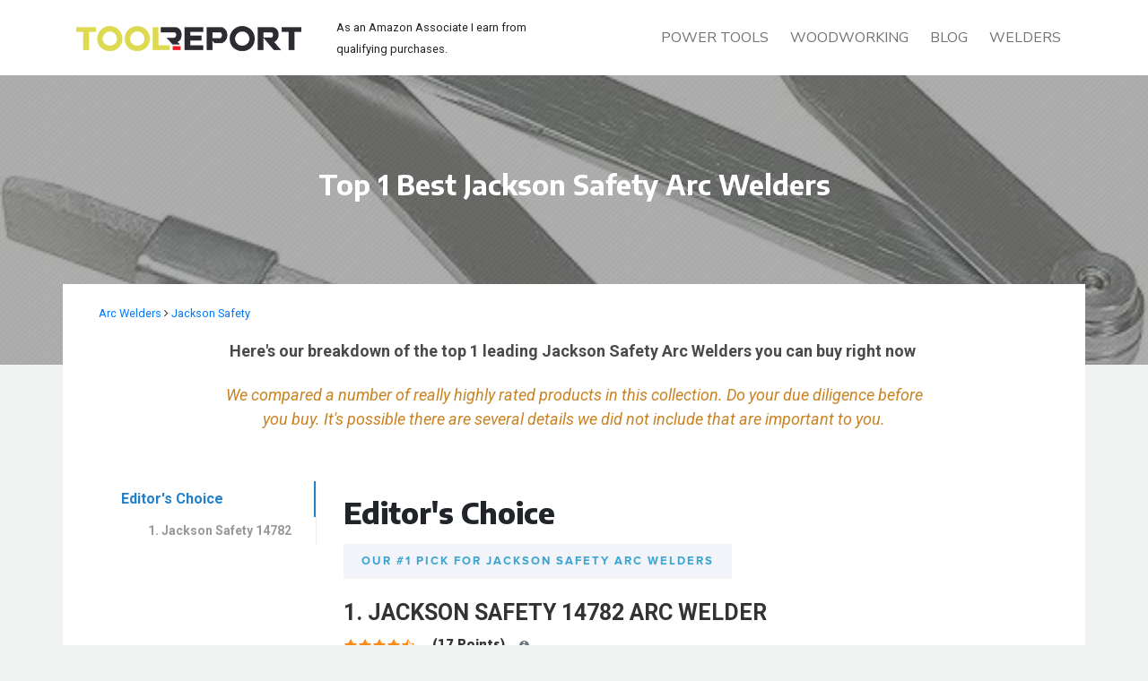

--- FILE ---
content_type: text/html; charset=UTF-8
request_url: https://www.tool.report/best_of/arc-welders/jackson-safety/
body_size: 14509
content:
<!doctype html>
<html lang="en-US">
<head>
	<meta charset="UTF-8">
	<meta name="viewport" content="width=device-width, initial-scale=1">
	<link rel="profile" href="https://gmpg.org/xfn/11">

	<meta name='robots' content='index, follow, max-image-preview:large, max-snippet:-1, max-video-preview:-1' />

    <title>Best Jackson Safety Arc Welders 2026 - Tool Report</title>
    <!-- Meta data -->
    <meta name="description" content="Liked the diversity of metal it can weld. Great product I need about three more. He constantly spills oil on it. I live in another country where good quality welders are not available. This is a pretty high quality piece relative to similar Jackson Safety Arc Welders available." />
    <link rel="canonical" href="https://www.tool.report/best_of/arc-welders/jackson-safety/" />
    <meta property="og:title" content="Best Jackson Safety Arc Welders 2026 - Tool Report" />
    <meta property="og:description" content="Liked the diversity of metal it can weld. Great product I need about three more. He constantly spills oil on it. I live in another country where good quality welders are not available. This is a pretty high quality piece relative to similar Jackson Safety Arc Welders available." />
    <meta property="og:url" content="https://www.tool.report/best_of/arc-welders/jackson-safety/" />
    <meta name="twitter:description" content="Liked the diversity of metal it can weld. Great product I need about three more. He constantly spills oil on it. I live in another country where good quality welders are not available. This is a pretty high quality piece relative to similar Jackson Safety Arc Welders available." />
    <meta name="twitter:title" content="Best Jackson Safety Arc Welders 2026 - Tool Report" />
    <!-- End meta data -->

    <script type='application/ld+json' class=''>
        {
        "@context": "https://schema.org",
        "@graph": [{
        "@type": "WebSite",
        "@id": "https://www.tool.report/#website",
        "url": "https://www.tool.report",
        "name": "Tool Report",
        "inLanguage": "en-US",
        "description": "Tool Reviews And Comparisons",
        "potentialAction": [{
        "@type": "SearchAction",
        "target": "https://www.tool.report/?s={search_term_string}",
        "query-input": "required name=search_term_string"
        }]
        }, {
        "@type": "WebPage",
        "@id": "https://www.tool.report/best_of/arc-welders/jackson-safety/#webpage",
        "url": "https://www.tool.report/best_of/arc-welders/jackson-safety/",
        "name": "Best Jackson Safety Arc Welders 2026 - Tool Report",
        "isPartOf": {
        "@id": "https://www.tool.report/#website"
        },
        "inLanguage": "en-US",
        "datePublished": "2019-11-21T22:21:23+00:00",
        "dateModified": "2022-05-29T08:22:00+00:00",
        "description": "Liked the diversity of metal it can weld. Great product I need about three more. He constantly spills oil on it. I live in another country where good quality welders are not available. This is a pretty high quality piece relative to similar Jackson Safety Arc Welders available.",
        "potentialAction": [{
        "@type": "ReadAction",
        "target": ["https://www.tool.report/best_of/arc-welders/jackson-safety/"]
        }]
        }]
        }
    </script>

    
	<!-- This site is optimized with the Yoast SEO plugin v26.7 - https://yoast.com/wordpress/plugins/seo/ -->
	<meta property="og:locale" content="en_US" />
	<meta property="og:type" content="article" />
	<meta property="og:title" content="Blog - Tool Report" />
	<meta property="og:url" content="https://www.tool.report/blog/" />
	<meta property="og:site_name" content="Tool Report" />
	<meta property="article:modified_time" content="2019-09-11T06:31:50+00:00" />
	<meta name="twitter:card" content="summary_large_image" />
	<!-- / Yoast SEO plugin. -->


<link rel='dns-prefetch' href='//cdnjs.cloudflare.com' />
<link rel='dns-prefetch' href='//stackpath.bootstrapcdn.com' />
<style id='wp-img-auto-sizes-contain-inline-css' type='text/css'>
img:is([sizes=auto i],[sizes^="auto," i]){contain-intrinsic-size:3000px 1500px}
/*# sourceURL=wp-img-auto-sizes-contain-inline-css */
</style>
<style id='wp-emoji-styles-inline-css' type='text/css'>

	img.wp-smiley, img.emoji {
		display: inline !important;
		border: none !important;
		box-shadow: none !important;
		height: 1em !important;
		width: 1em !important;
		margin: 0 0.07em !important;
		vertical-align: -0.1em !important;
		background: none !important;
		padding: 0 !important;
	}
/*# sourceURL=wp-emoji-styles-inline-css */
</style>
<style id='wp-block-library-inline-css' type='text/css'>
:root{--wp-block-synced-color:#7a00df;--wp-block-synced-color--rgb:122,0,223;--wp-bound-block-color:var(--wp-block-synced-color);--wp-editor-canvas-background:#ddd;--wp-admin-theme-color:#007cba;--wp-admin-theme-color--rgb:0,124,186;--wp-admin-theme-color-darker-10:#006ba1;--wp-admin-theme-color-darker-10--rgb:0,107,160.5;--wp-admin-theme-color-darker-20:#005a87;--wp-admin-theme-color-darker-20--rgb:0,90,135;--wp-admin-border-width-focus:2px}@media (min-resolution:192dpi){:root{--wp-admin-border-width-focus:1.5px}}.wp-element-button{cursor:pointer}:root .has-very-light-gray-background-color{background-color:#eee}:root .has-very-dark-gray-background-color{background-color:#313131}:root .has-very-light-gray-color{color:#eee}:root .has-very-dark-gray-color{color:#313131}:root .has-vivid-green-cyan-to-vivid-cyan-blue-gradient-background{background:linear-gradient(135deg,#00d084,#0693e3)}:root .has-purple-crush-gradient-background{background:linear-gradient(135deg,#34e2e4,#4721fb 50%,#ab1dfe)}:root .has-hazy-dawn-gradient-background{background:linear-gradient(135deg,#faaca8,#dad0ec)}:root .has-subdued-olive-gradient-background{background:linear-gradient(135deg,#fafae1,#67a671)}:root .has-atomic-cream-gradient-background{background:linear-gradient(135deg,#fdd79a,#004a59)}:root .has-nightshade-gradient-background{background:linear-gradient(135deg,#330968,#31cdcf)}:root .has-midnight-gradient-background{background:linear-gradient(135deg,#020381,#2874fc)}:root{--wp--preset--font-size--normal:16px;--wp--preset--font-size--huge:42px}.has-regular-font-size{font-size:1em}.has-larger-font-size{font-size:2.625em}.has-normal-font-size{font-size:var(--wp--preset--font-size--normal)}.has-huge-font-size{font-size:var(--wp--preset--font-size--huge)}.has-text-align-center{text-align:center}.has-text-align-left{text-align:left}.has-text-align-right{text-align:right}.has-fit-text{white-space:nowrap!important}#end-resizable-editor-section{display:none}.aligncenter{clear:both}.items-justified-left{justify-content:flex-start}.items-justified-center{justify-content:center}.items-justified-right{justify-content:flex-end}.items-justified-space-between{justify-content:space-between}.screen-reader-text{border:0;clip-path:inset(50%);height:1px;margin:-1px;overflow:hidden;padding:0;position:absolute;width:1px;word-wrap:normal!important}.screen-reader-text:focus{background-color:#ddd;clip-path:none;color:#444;display:block;font-size:1em;height:auto;left:5px;line-height:normal;padding:15px 23px 14px;text-decoration:none;top:5px;width:auto;z-index:100000}html :where(.has-border-color){border-style:solid}html :where([style*=border-top-color]){border-top-style:solid}html :where([style*=border-right-color]){border-right-style:solid}html :where([style*=border-bottom-color]){border-bottom-style:solid}html :where([style*=border-left-color]){border-left-style:solid}html :where([style*=border-width]){border-style:solid}html :where([style*=border-top-width]){border-top-style:solid}html :where([style*=border-right-width]){border-right-style:solid}html :where([style*=border-bottom-width]){border-bottom-style:solid}html :where([style*=border-left-width]){border-left-style:solid}html :where(img[class*=wp-image-]){height:auto;max-width:100%}:where(figure){margin:0 0 1em}html :where(.is-position-sticky){--wp-admin--admin-bar--position-offset:var(--wp-admin--admin-bar--height,0px)}@media screen and (max-width:600px){html :where(.is-position-sticky){--wp-admin--admin-bar--position-offset:0px}}
/*# sourceURL=/wp-includes/css/dist/block-library/common.min.css */
</style>
<style id='classic-theme-styles-inline-css' type='text/css'>
/*! This file is auto-generated */
.wp-block-button__link{color:#fff;background-color:#32373c;border-radius:9999px;box-shadow:none;text-decoration:none;padding:calc(.667em + 2px) calc(1.333em + 2px);font-size:1.125em}.wp-block-file__button{background:#32373c;color:#fff;text-decoration:none}
/*# sourceURL=/wp-includes/css/classic-themes.min.css */
</style>
<link rel='stylesheet' id='dashicons-css' href='https://www.tool.report/wp-includes/css/dashicons.min.css?ver=6.9' type='text/css' media='all' />
<link rel='stylesheet' id='heateor_sss_frontend_css-css' href='https://www.tool.report/wp-content/plugins/sassy-social-share/public/css/sassy-social-share-public.css?ver=3.3.79' type='text/css' media='all' />
<style id='heateor_sss_frontend_css-inline-css' type='text/css'>
.heateor_sss_button_instagram span.heateor_sss_svg,a.heateor_sss_instagram span.heateor_sss_svg{background:radial-gradient(circle at 30% 107%,#fdf497 0,#fdf497 5%,#fd5949 45%,#d6249f 60%,#285aeb 90%)}div.heateor_sss_horizontal_sharing a.heateor_sss_button_instagram span{background:#fff!important;}div.heateor_sss_standard_follow_icons_container a.heateor_sss_button_instagram span{background:#fff}.heateor_sss_horizontal_sharing .heateor_sss_svg,.heateor_sss_standard_follow_icons_container .heateor_sss_svg{background-color:#fff!important;background:#fff!important;color:#C4C4C4;border-width:1px;border-style:solid;border-color:#C4C4C4}.heateor_sss_horizontal_sharing span.heateor_sss_svg:hover,.heateor_sss_standard_follow_icons_container span.heateor_sss_svg:hover{border-color:#C4C4C4;}.heateor_sss_vertical_sharing span.heateor_sss_svg,.heateor_sss_floating_follow_icons_container span.heateor_sss_svg{color:#fff;border-width:0px;border-style:solid;border-color:transparent;}.heateor_sss_vertical_sharing span.heateor_sss_svg:hover,.heateor_sss_floating_follow_icons_container span.heateor_sss_svg:hover{border-color:transparent;}@media screen and (max-width:783px) {.heateor_sss_vertical_sharing{display:none!important}}
/*# sourceURL=heateor_sss_frontend_css-inline-css */
</style>
<script type="text/javascript" src="https://www.tool.report/wp-includes/js/jquery/jquery.min.js?ver=3.7.1" id="jquery-core-js"></script>
<script type="text/javascript" src="https://www.tool.report/wp-includes/js/jquery/jquery-migrate.min.js?ver=3.4.1" id="jquery-migrate-js"></script>
<link rel="https://api.w.org/" href="https://www.tool.report/wp-json/" /><link rel="EditURI" type="application/rsd+xml" title="RSD" href="https://www.tool.report/xmlrpc.php?rsd" />
<meta name="generator" content="WordPress 6.9" />
<!-- Global site tag (gtag.js) - Google Analytics -->
<script async src="https://www.googletagmanager.com/gtag/js?id=UA-52891347-77"></script>
<script>
  window.dataLayer = window.dataLayer || [];
  function gtag(){dataLayer.push(arguments);}
  gtag('js', new Date());

  gtag('config', 'UA-52891347-77');
</script>

	<style type="text/css" media="all">.shortcode-star-rating{padding:0 0.5em;}.dashicons{font-size:100%;width:auto;height:auto;line-height:normal;text-decoration:inherit;vertical-align:middle;}.shortcode-star-rating [class^="dashicons dashicons-star-"]:before{color:#FF8A18;}.ssr-int{margin-left:0.2em;font-size:80%;vertical-align:middle;color:#333;}/*.shortcode-star-rating:before,.shortcode-star-rating:after{display: block;height:0;visibility:hidden;content:"\0020";}.shortcode-star-rating:after{clear:both;}*/</style>
	<link rel="icon" href="https://www.tool.report/wp-content/uploads/2019/06/cropped-toolReport_logoIcon_512px-32x32.png" sizes="32x32" />
<link rel="icon" href="https://www.tool.report/wp-content/uploads/2019/06/cropped-toolReport_logoIcon_512px-192x192.png" sizes="192x192" />
<link rel="apple-touch-icon" href="https://www.tool.report/wp-content/uploads/2019/06/cropped-toolReport_logoIcon_512px-180x180.png" />
<meta name="msapplication-TileImage" content="https://www.tool.report/wp-content/uploads/2019/06/cropped-toolReport_logoIcon_512px-270x270.png" />
</head>

<head>
    <meta charset="utf-8">
    <title>Blog - Tool Report</title>
    <meta name="viewport" content="width=device-width, initial-scale=1.0">
    <!-- fav-icon -->
    <link rel="icon" href="img/fav-icon.png" type="image/gif" sizes="16x16">
    <!-- font-awesome.min -->
    <link rel="stylesheet" type="text/css" href="https://www.tool.report/wp-content/themes/toolReport/css/font-awesome.min.css" />
    <!-- google-font -->
    <link href="https://fonts.googleapis.com/css?family=Asap:400,400i,700&display=swap" rel="stylesheet">
    <link href="https://fonts.googleapis.com/css?family=Encode+Sans:400,500,600,700,800&display=swap" rel="stylesheet">
    <link href="https://fonts.googleapis.com/css?family=Nunito+Sans&display=swap" rel="stylesheet">
    <link href="https://fonts.googleapis.com/css?family=Roboto:300,400,400i,500i,700,900&display=swap" rel="stylesheet">
    <!-- get bootstrap 4.3.1 -->
    <link rel="stylesheet" type="text/css" href="https://stackpath.bootstrapcdn.com/bootstrap/4.3.1/css/bootstrap.min.css" />
    <link rel="stylesheet" type="text/css" href="https://www.tool.report/wp-content/themes/toolReport/css/slick.css" />
    <meta name='robots' content='index, follow, max-image-preview:large, max-snippet:-1, max-video-preview:-1' />

    <title>Best Jackson Safety Arc Welders 2026 - Tool Report</title>
    <!-- Meta data -->
    <meta name="description" content="I take it with me for on site jobs. It's nice gauge steel, and the wheels and casters are decent quality. I was using these, and the 1/8th rods, in a 240 welder. Can't say enough good things about this product. This is a pretty high quality piece relative to similar Jackson Safety Arc Welders available." />
    <link rel="canonical" href="https://www.tool.report/best_of/arc-welders/jackson-safety/" />
    <meta property="og:title" content="Best Jackson Safety Arc Welders 2026 - Tool Report" />
    <meta property="og:description" content="I take it with me for on site jobs. It's nice gauge steel, and the wheels and casters are decent quality. I was using these, and the 1/8th rods, in a 240 welder. Can't say enough good things about this product. This is a pretty high quality piece relative to similar Jackson Safety Arc Welders available." />
    <meta property="og:url" content="https://www.tool.report/best_of/arc-welders/jackson-safety/" />
    <meta name="twitter:description" content="I take it with me for on site jobs. It's nice gauge steel, and the wheels and casters are decent quality. I was using these, and the 1/8th rods, in a 240 welder. Can't say enough good things about this product. This is a pretty high quality piece relative to similar Jackson Safety Arc Welders available." />
    <meta name="twitter:title" content="Best Jackson Safety Arc Welders 2026 - Tool Report" />
    <!-- End meta data -->

    <script type='application/ld+json' class=''>
        {
        "@context": "https://schema.org",
        "@graph": [{
        "@type": "WebSite",
        "@id": "https://www.tool.report/#website",
        "url": "https://www.tool.report",
        "name": "Tool Report",
        "inLanguage": "en-US",
        "description": "Tool Reviews And Comparisons",
        "potentialAction": [{
        "@type": "SearchAction",
        "target": "https://www.tool.report/?s={search_term_string}",
        "query-input": "required name=search_term_string"
        }]
        }, {
        "@type": "WebPage",
        "@id": "https://www.tool.report/best_of/arc-welders/jackson-safety/#webpage",
        "url": "https://www.tool.report/best_of/arc-welders/jackson-safety/",
        "name": "Best Jackson Safety Arc Welders 2026 - Tool Report",
        "isPartOf": {
        "@id": "https://www.tool.report/#website"
        },
        "inLanguage": "en-US",
        "datePublished": "2019-11-21T22:21:23+00:00",
        "dateModified": "2022-05-29T08:22:00+00:00",
        "description": "I take it with me for on site jobs. It's nice gauge steel, and the wheels and casters are decent quality. I was using these, and the 1/8th rods, in a 240 welder. Can't say enough good things about this product. This is a pretty high quality piece relative to similar Jackson Safety Arc Welders available.",
        "potentialAction": [{
        "@type": "ReadAction",
        "target": ["https://www.tool.report/best_of/arc-welders/jackson-safety/"]
        }]
        }]
        }
    </script>

    
	<!-- This site is optimized with the Yoast SEO plugin v26.7 - https://yoast.com/wordpress/plugins/seo/ -->
	<meta property="og:locale" content="en_US" />
	<meta property="og:type" content="article" />
	<meta property="og:title" content="Blog - Tool Report" />
	<meta property="og:url" content="https://www.tool.report/blog/" />
	<meta property="og:site_name" content="Tool Report" />
	<meta property="article:modified_time" content="2019-09-11T06:31:50+00:00" />
	<meta name="twitter:card" content="summary_large_image" />
	<!-- / Yoast SEO plugin. -->


<link rel='dns-prefetch' href='//cdnjs.cloudflare.com' />
<link rel='dns-prefetch' href='//stackpath.bootstrapcdn.com' />
<link rel="https://api.w.org/" href="https://www.tool.report/wp-json/" /><link rel="EditURI" type="application/rsd+xml" title="RSD" href="https://www.tool.report/xmlrpc.php?rsd" />
<meta name="generator" content="WordPress 6.9" />
<!-- Global site tag (gtag.js) - Google Analytics -->
<script async src="https://www.googletagmanager.com/gtag/js?id=UA-52891347-77"></script>
<script>
  window.dataLayer = window.dataLayer || [];
  function gtag(){dataLayer.push(arguments);}
  gtag('js', new Date());

  gtag('config', 'UA-52891347-77');
</script>

	<style type="text/css" media="all">.shortcode-star-rating{padding:0 0.5em;}.dashicons{font-size:100%;width:auto;height:auto;line-height:normal;text-decoration:inherit;vertical-align:middle;}.shortcode-star-rating [class^="dashicons dashicons-star-"]:before{color:#FF8A18;}.ssr-int{margin-left:0.2em;font-size:80%;vertical-align:middle;color:#333;}/*.shortcode-star-rating:before,.shortcode-star-rating:after{display: block;height:0;visibility:hidden;content:"\0020";}.shortcode-star-rating:after{clear:both;}*/</style>
	<link rel="icon" href="https://www.tool.report/wp-content/uploads/2019/06/cropped-toolReport_logoIcon_512px-32x32.png" sizes="32x32" />
<link rel="icon" href="https://www.tool.report/wp-content/uploads/2019/06/cropped-toolReport_logoIcon_512px-192x192.png" sizes="192x192" />
<link rel="apple-touch-icon" href="https://www.tool.report/wp-content/uploads/2019/06/cropped-toolReport_logoIcon_512px-180x180.png" />
<meta name="msapplication-TileImage" content="https://www.tool.report/wp-content/uploads/2019/06/cropped-toolReport_logoIcon_512px-270x270.png" />
    <!-- style.css -->
    <link rel="stylesheet" type="text/css" href="https://www.tool.report/wp-content/themes/toolReport/css/style.css?ver=1768960153" />
</head>

<body><script>
  (function () {
    var s = document.createElement('script');
    s.type = 'text/javascript';
    s.async = true;
    s.src = 'https://app.termly.io/embed.min.js';
    s.id = 'b0e54c8a-2421-4d46-baa6-6a710d25e817';
    s.setAttribute("data-name", "termly-embed-banner");
    var x = document.getElementsByTagName('script')[0];
    x.parentNode.insertBefore(s, x);
  })();
</script>


    <nav class="navbar navbar-expand-md bg-white top-menu-sec">
        <div class="container">

            <a href="https://www.tool.report/" class="custom-logo-link" rel="home" aria-current="page"><img width="251" height="28" src="https://www.tool.report/wp-content/uploads/2019/07/logo.png" class="custom-logo" alt="Tool Report" decoding="async" /></a>
            <div class="ml-2 col-3">
            <small>As an Amazon Associate I earn from qualifying purchases.</small>
            </div>

            <button class="navbar-toggler" type="button" data-toggle="collapse" data-target="#navbarCollapse" aria-controls="navbarCollapse" aria-expanded="false" aria-label="Toggle navigation">
                <span><img src="https://www.tool.report/wp-content/themes/toolReport/img/menu-button.png" alt="" width="auto" height="auto" class="img-fluid" /></span>
                <span><img src="https://www.tool.report/wp-content/themes/toolReport/img/cancel.png" alt="" width="auto" height="auto" class="img-fluid" /></span>
            </button>
            <div id="navbarCollapse" class="collapse navbar-collapse"><ul id="menu-main-nav" class="navbar-nav ml-auto"><li id="menu-item-1400" class="menu-item menu-item-type-post_type menu-item-object-page menu-item-home menu-item-1400 nav-link"><a href="https://www.tool.report/">Power Tools</a></li>
<li id="menu-item-754" class="menu-item menu-item-type-taxonomy menu-item-object-category menu-item-754 nav-link"><a href="https://www.tool.report/category/woodworking/">Woodworking</a></li>
<li id="menu-item-1399" class="menu-item menu-item-type-post_type menu-item-object-page current_page_parent menu-item-1399 nav-link"><a href="https://www.tool.report/blog/">Blog</a></li>
<li id="menu-item-3348" class="menu-item menu-item-type-custom menu-item-object-custom menu-item-3348 nav-link"><a href="https://www.tool.report/types/welders/">Welders</a></li>
</ul></div>        </div>
    </nav>
<!-- Query tools -->


            <div class="best-rockwell" style="background-image: url('https://images-na.ssl-images-amazon.com/images/I/7140lD7DZCL._AC_SX522_.jpg')">

            <div class="rockwell-sec">
                <h1>Top 1 Best Jackson Safety Arc Welders</h1>
            </div>
        </div>
        <div class="container bg-white sidebar position-relative">
            <div class="position-relative" id="content">
                <div class="best-breadcrumb">
                    <small><a href="/types/arc-welders/">Arc Welders</a> <i class="fa fa-angle-right" aria-hidden="true"></i> <a href="/brands/jackson-safety/">Jackson Safety</a>                     </small>
                </div>
                <div class="intro-content text-center">
                    <h2>Here's our breakdown of the top 1 leading Jackson Safety Arc Welders you can buy right now</h2>

                    <p></p>
                    <!-- <p>We browsed through a number of Arc Welders to bring to you here what we think are the leading products you can get on Amazon immediately. You need to take into consideration various details when making a purchase. Our team took into account numerous of the most critical when rating the available product options.</p> -->
                    <em>We compared a number of really highly rated products in this collection. Do your due diligence before you buy. It's possible there are several details we did not include that are important to you.</em>
                </div>

                <!-- sticky sidebar navigation -->
                <div class="row h-100 mt-2">
                    <aside class="col-md-3" id="left">
                        <div class="mt-5 mb-3 sticky-top" id="side">
                            <ul class="nav flex-md-column flex-row justify-content-between" id="sidenav">
                                
                                        <li class="nav-item">
                                            <a href="#editor-choice" class="nav-link active-fixed pl-0">Editor's Choice</a>
                                            <ul class="sidebar-padding">
                                                <li class="nav-item"><a href="#jackson-safety-14782-arc-welder-b002fcib1g" class="nav-link">1. Jackson Safety 14782</a></li>
                                            </ul>
                                        </li>
                                                                                                                                        </ul>
                        </div>
                    </aside>
                    <!-- end sticky navigation -->

                    <!-- editors choice section -->
                    <main class="col py-5">
                        <div class="row position-relative">
                            <div class="col">
                                <div class="tab-content py-3 position-relative">
                                    <div class="tab-pane active position-relative" id="editor-choice" role="tabpanel">
                                        <h2 class="mb-3">Editor's Choice</h2>
                                        <div class="sub-heading">Our #1 Pick For Jackson Safety Arc Welders</div>
                                        <div class="main-sidebar-text" id="jackson-safety-14782-arc-welder-b002fcib1g">
                                            <h3>1. Jackson Safety 14782 Arc Welder</h3>
                                            <div class="star-sec">
                                                <ul>
                                                    <li><span class="shortcode-star-rating"><span class="dashicons dashicons-star-filled"></span><span class="dashicons dashicons-star-filled"></span><span class="dashicons dashicons-star-filled"></span><span class="dashicons dashicons-star-filled"></span><span class="dashicons dashicons-star-half"></span></span></li>
                                                    <li>(17 Points)<small><i class="ml-3 fa fa-info-circle text-secondary" aria-hidden="true" data-toggle="tooltip" data-placement="right" title="Points are based on the popularity of the item"></i></small></li>
                                                </ul>
                                            </div>
                                            <div class="container">
                                                <div class="row">
                                                    <div class="tabbable tabs-left row">
                                                        <div class="tab-content col-md-7">
                                                                                                                                <div class="tab-pane active" id="profile-image-1">
                                                                        <div class="row">
                                                                            <div class="col-md-12">
                                                                                <div class="profile-image zoom-image">
                                                                                    <img data-original-image="https://images-na.ssl-images-amazon.com/images/I/7140lD7DZCL._AC_SX522_.jpg" src="https://images-na.ssl-images-amazon.com/images/I/7140lD7DZCL._AC_SX522_.jpg" alt="Jackson Safety 14782 featured image 1" class="img-fluid">
                                                                                </div>
                                                                            </div>
                                                                        </div>
                                                                    </div>
                                                                                                                    </div>
                                                        <ul class="nav nav-tabs image-slider col-md-5 border-0">
                                                                                                                                <li style="background-image: url('https://images-na.ssl-images-amazon.com/images/I/7140lD7DZCL._AC_SX522_.jpg')">
                                                                        <a href="#profile-image-1" class="active" data-toggle="tab" aria-expanded="false"><img src="https://images-na.ssl-images-amazon.com/images/I/7140lD7DZCL._AC_SX522_.jpg" alt="Jackson Safety 14782 product image 1" class="img-fluid">
                                                                        </a>
                                                                    </li>
                                                                                                                    </ul>
                                                    </div>
                                                </div>
                                            </div>
                                            <div id="jackson-safety-14782-arc-welder-b002fcib1g-price" class="current-price-sec">
                                                <div class="row">
                                                    <div class="col-md-5 buttons-sec">
                                                        <div class="current-price">
                                                            <div class="media">
                                                                <img src="https://www.tool.report/wp-content/themes/toolReport/img/coin.png" alt="" title="" class="img-fluid" width="auto" height="auto">
                                                                <div class="media-body">
                                                                    <em>Price Available</em>
                                                                    <a href="https://www.amazon.com/dp/B002FCIB1G?&_encoding=UTF8&tag=tylor-20&linkCode=ur2&camp=1001&creative=2647" target="_blank">Check Current Price</a>
                                                                </div>
                                                            </div>
                                                        </div>
                                                        <div class="amazon-sec amazon-sec-new text-center">
                                                            <a href="https://www.amazon.com/dp/B002FCIB1G?&_encoding=UTF8&tag=tylor-20&linkCode=ur2&camp=1001&creative=2647" target="_blank"><img src="https://www.tool.report/wp-content/themes/toolReport/img/amazon.png" alt="" width="auto" height="auto" class="img-fluid" />View On Amazon</a>
                                                        </div>
                                                        <div class="divider text-center"></div>
                                                        <div class="amazon-sec see-all text-center">
                                                            <a href="#jackson-safety-14782-arc-welder-b002fcib1g-details"><img src="https://www.tool.report/wp-content/themes/toolReport/img/verified.png" alt="" width="auto" height="auto" class="img-fluid" />See All Features</a>
                                                        </div>
                                                        <div class="social-sec mt-5">
                                                            <p class="text-center mb-0">share with a friend</p>
                                                            <div class="heateor_sss_sharing_container heateor_sss_horizontal_sharing" data-heateor-ss-offset="0" data-heateor-sss-href='https://www.tool.report/what-is-coal-free-bellingham/'><div class="heateor_sss_sharing_ul"><a aria-label="Facebook" class="heateor_sss_facebook" href="https://www.facebook.com/sharer/sharer.php?u=https%3A%2F%2Fwww.tool.report%2Fwhat-is-coal-free-bellingham%2F" title="Facebook" rel="nofollow noopener" target="_blank" style="font-size:32px!important;box-shadow:none;display:inline-block;vertical-align:middle"><span class="heateor_sss_svg" style="background-color:#0765FE;width:24px;height:24px;border-radius:999px;display:inline-block;opacity:1;float:left;font-size:32px;box-shadow:none;display:inline-block;font-size:16px;padding:0 4px;vertical-align:middle;background-repeat:repeat;overflow:hidden;padding:0;cursor:pointer;box-sizing:content-box"><svg style="display:block;border-radius:999px;" focusable="false" aria-hidden="true" xmlns="http://www.w3.org/2000/svg" width="100%" height="100%" viewBox="0 0 32 32"><path fill="#C4C4C4" d="M28 16c0-6.627-5.373-12-12-12S4 9.373 4 16c0 5.628 3.875 10.35 9.101 11.647v-7.98h-2.474V16H13.1v-1.58c0-4.085 1.849-5.978 5.859-5.978.76 0 2.072.15 2.608.298v3.325c-.283-.03-.775-.045-1.386-.045-1.967 0-2.728.745-2.728 2.683V16h3.92l-.673 3.667h-3.247v8.245C23.395 27.195 28 22.135 28 16Z"></path></svg></span></a><a aria-label="Twitter" class="heateor_sss_button_twitter" href="https://twitter.com/intent/tweet?text=What%20Is%20Coal%20Free%20Bellingham%3F&url=https%3A%2F%2Fwww.tool.report%2Fwhat-is-coal-free-bellingham%2F" title="Twitter" rel="nofollow noopener" target="_blank" style="font-size:32px!important;box-shadow:none;display:inline-block;vertical-align:middle"><span class="heateor_sss_svg heateor_sss_s__default heateor_sss_s_twitter" style="background-color:#55acee;width:24px;height:24px;border-radius:999px;display:inline-block;opacity:1;float:left;font-size:32px;box-shadow:none;display:inline-block;font-size:16px;padding:0 4px;vertical-align:middle;background-repeat:repeat;overflow:hidden;padding:0;cursor:pointer;box-sizing:content-box"><svg style="display:block;border-radius:999px;" focusable="false" aria-hidden="true" xmlns="http://www.w3.org/2000/svg" width="100%" height="100%" viewBox="-4 -4 39 39"><path d="M28 8.557a9.913 9.913 0 0 1-2.828.775 4.93 4.93 0 0 0 2.166-2.725 9.738 9.738 0 0 1-3.13 1.194 4.92 4.92 0 0 0-3.593-1.55 4.924 4.924 0 0 0-4.794 6.049c-4.09-.21-7.72-2.17-10.15-5.15a4.942 4.942 0 0 0-.665 2.477c0 1.71.87 3.214 2.19 4.1a4.968 4.968 0 0 1-2.23-.616v.06c0 2.39 1.7 4.38 3.952 4.83-.414.115-.85.174-1.297.174-.318 0-.626-.03-.928-.086a4.935 4.935 0 0 0 4.6 3.42 9.893 9.893 0 0 1-6.114 2.107c-.398 0-.79-.023-1.175-.068a13.953 13.953 0 0 0 7.55 2.213c9.056 0 14.01-7.507 14.01-14.013 0-.213-.005-.426-.015-.637.96-.695 1.795-1.56 2.455-2.55z" fill="#C4C4C4"></path></svg></span></a><a aria-label="Linkedin" class="heateor_sss_button_linkedin" href="https://www.linkedin.com/sharing/share-offsite/?url=https%3A%2F%2Fwww.tool.report%2Fwhat-is-coal-free-bellingham%2F" title="Linkedin" rel="nofollow noopener" target="_blank" style="font-size:32px!important;box-shadow:none;display:inline-block;vertical-align:middle"><span class="heateor_sss_svg heateor_sss_s__default heateor_sss_s_linkedin" style="background-color:#0077b5;width:24px;height:24px;border-radius:999px;display:inline-block;opacity:1;float:left;font-size:32px;box-shadow:none;display:inline-block;font-size:16px;padding:0 4px;vertical-align:middle;background-repeat:repeat;overflow:hidden;padding:0;cursor:pointer;box-sizing:content-box"><svg style="display:block;border-radius:999px;" focusable="false" aria-hidden="true" xmlns="http://www.w3.org/2000/svg" width="100%" height="100%" viewBox="0 0 32 32"><path d="M6.227 12.61h4.19v13.48h-4.19V12.61zm2.095-6.7a2.43 2.43 0 0 1 0 4.86c-1.344 0-2.428-1.09-2.428-2.43s1.084-2.43 2.428-2.43m4.72 6.7h4.02v1.84h.058c.56-1.058 1.927-2.176 3.965-2.176 4.238 0 5.02 2.792 5.02 6.42v7.395h-4.183v-6.56c0-1.564-.03-3.574-2.178-3.574-2.18 0-2.514 1.7-2.514 3.46v6.668h-4.187V12.61z" fill="#C4C4C4"></path></svg></span></a><a aria-label="Pinterest" class="heateor_sss_button_pinterest" href="https://www.tool.report/what-is-coal-free-bellingham/" onclick="event.preventDefault();javascript:void( (function() {var e=document.createElement('script' );e.setAttribute('type','text/javascript' );e.setAttribute('charset','UTF-8' );e.setAttribute('src','//assets.pinterest.com/js/pinmarklet.js?r='+Math.random()*99999999);document.body.appendChild(e)})());" title="Pinterest" rel="noopener" style="font-size:32px!important;box-shadow:none;display:inline-block;vertical-align:middle"><span class="heateor_sss_svg heateor_sss_s__default heateor_sss_s_pinterest" style="background-color:#cc2329;width:24px;height:24px;border-radius:999px;display:inline-block;opacity:1;float:left;font-size:32px;box-shadow:none;display:inline-block;font-size:16px;padding:0 4px;vertical-align:middle;background-repeat:repeat;overflow:hidden;padding:0;cursor:pointer;box-sizing:content-box"><svg style="display:block;border-radius:999px;" focusable="false" aria-hidden="true" xmlns="http://www.w3.org/2000/svg" width="100%" height="100%" viewBox="-2 -2 35 35"><path fill="#C4C4C4" d="M16.539 4.5c-6.277 0-9.442 4.5-9.442 8.253 0 2.272.86 4.293 2.705 5.046.303.125.574.005.662-.33.061-.231.205-.816.27-1.06.088-.331.053-.447-.191-.736-.532-.627-.873-1.439-.873-2.591 0-3.338 2.498-6.327 6.505-6.327 3.548 0 5.497 2.168 5.497 5.062 0 3.81-1.686 7.025-4.188 7.025-1.382 0-2.416-1.142-2.085-2.545.397-1.674 1.166-3.48 1.166-4.689 0-1.081-.581-1.983-1.782-1.983-1.413 0-2.548 1.462-2.548 3.419 0 1.247.421 2.091.421 2.091l-1.699 7.199c-.505 2.137-.076 4.755-.039 5.019.021.158.223.196.314.077.13-.17 1.813-2.247 2.384-4.324.162-.587.929-3.631.929-3.631.46.876 1.801 1.646 3.227 1.646 4.247 0 7.128-3.871 7.128-9.053.003-3.918-3.317-7.568-8.361-7.568z"/></svg></span></a></div><div class="heateorSssClear"></div></div>                                                        </div>
                                                    </div>
                                                    <div id="jackson-safety-14782-arc-welder-b002fcib1g-short-review" class="col-md-7 review-sec">
                                                        <h4>Editor's Review</h4>
                                                        <div class="review-editer">
                                                            <p>13 foot Ground, 13 foot Stinger (electrode holder), it's own carrying bag. I wish I had purchased these years ago! They are of course very small in diameter, but the same length as the other rods. Can't say enough good things about this product. Worked great no problems very happy and save a few dollars overall very happy.</p><p>We analyzed a number of top quality Jackson Safety Arc Welders. There are lots of high quality products The Arc Welder that definitely stuck out from the pack though was the Jackson Safety 14782 Arc Welder.</p>

<p>Both contractors and amateurs alike can make use of the Jackson Safety 14782. You won't be disappointed by the features this Arc Welder offers. This Arc Welder is a fantastic tool for job sites and for home use as well.</p>

<p>The craftsmanship on the Jackson Safety 14782 is impressive. There's a reason why Jackson Safety has reputation as a premier Arc Welder manufacturer.</p>

<p>The Jackson Safety 14782 is likewise a remarkably affordable Arc Welder. This Arc Welder costs just $40.35. It's really amazing that Jackson Safety has the ability to offer these Arc Welders at that price. There are other Arc Welders for sale that are similar craftsmanship and far more pricey.</p>

<p>This Arc Welder also has high star ratings. The Jackson Safety 14782 has been rated on Amazon 17 times. It has an average score of 4.9 out of 5 stars. It's pretty obvious that the majority of people who have purchased the Jackson Safety 14782 are highly satisfied. <i class="fa fa-info-circle" aria-hidden="true" data-toggle="tooltip" data-placement="right" title="Reviews and ratings are opinion only. None of what is written should be taken as fact or true."></i></p>

                                                            <a href="https://www.tool.report/reviews/jackson-safety-14782-arc-welder-b002fcib1g/"><i class="fa fa-angle-right" aria-hidden="true"></i>Full Jackson Safety 14782 Review</a>
                                                        </div>
                                                    </div>
                                                </div>
                                            </div>

                                            <!-- Product details section -->
                                                                                            <div id="jackson-safety-14782-arc-welder-b002fcib1g-details" class="post-features mt-5">
                                                    <div class="feature-head">
                                                        <h2>Jackson Safety 14782 Features & Specs</h2>
                                                    </div>
                                                    <div class="feature-body">
                                                        <ul class="list-tick">
                                                                                                                                <li>1 Jackson Safety Standard Radius Marker / Order</li>
                                                                                                                                <li>Made of durable, lightweight aluminum, comes with a soapstone crayon</li>
                                                                                                                                <li>Marks circles up to a 24 inch radius</li>
                                                                                                                                <li>Also available in mini, small and jumbo (this model is Standard)</li>
                                                                                                                                <li>Sturdy friction joints to help maintain rigidity and accuracy in marking</li>
                                                                                                                    </ul>
                                                    </div>
                                                </div>
                                                                                        <!-- End product details -->

                                        </div>
                                    </div>
                                </div>
                            </div>
                        </div>
                    </main>
                    <div class="clearfix"></div>
                </div>
            </div>
            <div class="bottom-btn position-absolute">
                <div class="dark-btn">
                    <p class="mb-0">Check Price</p>
                </div>

                <div class="amazon-sec amazon-sec-new text-center">
                    <a target="_blank" href="https://www.amazon.com/dp/B002FCIB1G?&_encoding=UTF8&tag=tylor-20&linkCode=ur2&camp=1001&creative=2647" class="mt-0"><img src="https://www.tool.report/wp-content/themes/toolReport/img/amazon.png" alt="" class="" width="auto" height="auto">VIEW ON AMAZON</a>
                </div>

            </div>
        </div>

    
    <!-- PEOPLE'S CHOICE START -->
        <!-- PEOPLE'S CHOICE END -->

<!-- Tools 3 and 4 -->
<!-- Tools 3 and 4 end -->




<!-- Honerable mentions section -->
<!-- Honorable Mentions End -->

<footer class="bg-white text-center">
    <div class="footer-logo">
        <div class="textwidget custom-html-widget"><img src="https://www.tool.report/wp-content/uploads/2019/07/footer-logo.png" alt="Tool Report"/></div>    </div>
    <div class="footer-menu"><ul id="menu-footer-nav" class="navbar-nav"><li id="menu-item-810" class="menu-item menu-item-type-post_type menu-item-object-page menu-item-home menu-item-810 nav-item"><a href="https://www.tool.report/">Home</a></li>
<li id="menu-item-811" class="menu-item menu-item-type-post_type menu-item-object-page menu-item-811 nav-item"><a href="https://www.tool.report/terms-of-service/">Terms Of Service</a></li>
<li id="menu-item-812" class="menu-item menu-item-type-post_type menu-item-object-page menu-item-812 nav-item"><a href="https://www.tool.report/privacy-policy/">Privacy Policy</a></li>
</ul></div>    <div class="bottom-footer">
        <div class="textwidget custom-html-widget"><i class="fa fa-copyright" aria-hidden="true"></i> 2019 - <a href="#">Tool.Report</a> - All rights reserved<br>Contact Tool.Report - (844) 382-8160 - <a target="_blank" href="/cdn-cgi/l/email-protection#22515752524d505662564d4d4e0c5047524d5056"><span class="__cf_email__" data-cfemail="6615131616091412261209090a48140316091412">[email&#160;protected]</span></a></div>    </div>
</footer>
<script data-cfasync="false" src="/cdn-cgi/scripts/5c5dd728/cloudflare-static/email-decode.min.js"></script><script type="speculationrules">
{"prefetch":[{"source":"document","where":{"and":[{"href_matches":"/*"},{"not":{"href_matches":["/wp-*.php","/wp-admin/*","/wp-content/uploads/*","/wp-content/*","/wp-content/plugins/*","/wp-content/themes/toolReport/*","/*\\?(.+)"]}},{"not":{"selector_matches":"a[rel~=\"nofollow\"]"}},{"not":{"selector_matches":".no-prefetch, .no-prefetch a"}}]},"eagerness":"conservative"}]}
</script>


<style id='global-styles-inline-css' type='text/css'>
:root{--wp--preset--aspect-ratio--square: 1;--wp--preset--aspect-ratio--4-3: 4/3;--wp--preset--aspect-ratio--3-4: 3/4;--wp--preset--aspect-ratio--3-2: 3/2;--wp--preset--aspect-ratio--2-3: 2/3;--wp--preset--aspect-ratio--16-9: 16/9;--wp--preset--aspect-ratio--9-16: 9/16;--wp--preset--color--black: #000000;--wp--preset--color--cyan-bluish-gray: #abb8c3;--wp--preset--color--white: #ffffff;--wp--preset--color--pale-pink: #f78da7;--wp--preset--color--vivid-red: #cf2e2e;--wp--preset--color--luminous-vivid-orange: #ff6900;--wp--preset--color--luminous-vivid-amber: #fcb900;--wp--preset--color--light-green-cyan: #7bdcb5;--wp--preset--color--vivid-green-cyan: #00d084;--wp--preset--color--pale-cyan-blue: #8ed1fc;--wp--preset--color--vivid-cyan-blue: #0693e3;--wp--preset--color--vivid-purple: #9b51e0;--wp--preset--gradient--vivid-cyan-blue-to-vivid-purple: linear-gradient(135deg,rgb(6,147,227) 0%,rgb(155,81,224) 100%);--wp--preset--gradient--light-green-cyan-to-vivid-green-cyan: linear-gradient(135deg,rgb(122,220,180) 0%,rgb(0,208,130) 100%);--wp--preset--gradient--luminous-vivid-amber-to-luminous-vivid-orange: linear-gradient(135deg,rgb(252,185,0) 0%,rgb(255,105,0) 100%);--wp--preset--gradient--luminous-vivid-orange-to-vivid-red: linear-gradient(135deg,rgb(255,105,0) 0%,rgb(207,46,46) 100%);--wp--preset--gradient--very-light-gray-to-cyan-bluish-gray: linear-gradient(135deg,rgb(238,238,238) 0%,rgb(169,184,195) 100%);--wp--preset--gradient--cool-to-warm-spectrum: linear-gradient(135deg,rgb(74,234,220) 0%,rgb(151,120,209) 20%,rgb(207,42,186) 40%,rgb(238,44,130) 60%,rgb(251,105,98) 80%,rgb(254,248,76) 100%);--wp--preset--gradient--blush-light-purple: linear-gradient(135deg,rgb(255,206,236) 0%,rgb(152,150,240) 100%);--wp--preset--gradient--blush-bordeaux: linear-gradient(135deg,rgb(254,205,165) 0%,rgb(254,45,45) 50%,rgb(107,0,62) 100%);--wp--preset--gradient--luminous-dusk: linear-gradient(135deg,rgb(255,203,112) 0%,rgb(199,81,192) 50%,rgb(65,88,208) 100%);--wp--preset--gradient--pale-ocean: linear-gradient(135deg,rgb(255,245,203) 0%,rgb(182,227,212) 50%,rgb(51,167,181) 100%);--wp--preset--gradient--electric-grass: linear-gradient(135deg,rgb(202,248,128) 0%,rgb(113,206,126) 100%);--wp--preset--gradient--midnight: linear-gradient(135deg,rgb(2,3,129) 0%,rgb(40,116,252) 100%);--wp--preset--font-size--small: 13px;--wp--preset--font-size--medium: 20px;--wp--preset--font-size--large: 36px;--wp--preset--font-size--x-large: 42px;--wp--preset--spacing--20: 0.44rem;--wp--preset--spacing--30: 0.67rem;--wp--preset--spacing--40: 1rem;--wp--preset--spacing--50: 1.5rem;--wp--preset--spacing--60: 2.25rem;--wp--preset--spacing--70: 3.38rem;--wp--preset--spacing--80: 5.06rem;--wp--preset--shadow--natural: 6px 6px 9px rgba(0, 0, 0, 0.2);--wp--preset--shadow--deep: 12px 12px 50px rgba(0, 0, 0, 0.4);--wp--preset--shadow--sharp: 6px 6px 0px rgba(0, 0, 0, 0.2);--wp--preset--shadow--outlined: 6px 6px 0px -3px rgb(255, 255, 255), 6px 6px rgb(0, 0, 0);--wp--preset--shadow--crisp: 6px 6px 0px rgb(0, 0, 0);}:where(.is-layout-flex){gap: 0.5em;}:where(.is-layout-grid){gap: 0.5em;}body .is-layout-flex{display: flex;}.is-layout-flex{flex-wrap: wrap;align-items: center;}.is-layout-flex > :is(*, div){margin: 0;}body .is-layout-grid{display: grid;}.is-layout-grid > :is(*, div){margin: 0;}:where(.wp-block-columns.is-layout-flex){gap: 2em;}:where(.wp-block-columns.is-layout-grid){gap: 2em;}:where(.wp-block-post-template.is-layout-flex){gap: 1.25em;}:where(.wp-block-post-template.is-layout-grid){gap: 1.25em;}.has-black-color{color: var(--wp--preset--color--black) !important;}.has-cyan-bluish-gray-color{color: var(--wp--preset--color--cyan-bluish-gray) !important;}.has-white-color{color: var(--wp--preset--color--white) !important;}.has-pale-pink-color{color: var(--wp--preset--color--pale-pink) !important;}.has-vivid-red-color{color: var(--wp--preset--color--vivid-red) !important;}.has-luminous-vivid-orange-color{color: var(--wp--preset--color--luminous-vivid-orange) !important;}.has-luminous-vivid-amber-color{color: var(--wp--preset--color--luminous-vivid-amber) !important;}.has-light-green-cyan-color{color: var(--wp--preset--color--light-green-cyan) !important;}.has-vivid-green-cyan-color{color: var(--wp--preset--color--vivid-green-cyan) !important;}.has-pale-cyan-blue-color{color: var(--wp--preset--color--pale-cyan-blue) !important;}.has-vivid-cyan-blue-color{color: var(--wp--preset--color--vivid-cyan-blue) !important;}.has-vivid-purple-color{color: var(--wp--preset--color--vivid-purple) !important;}.has-black-background-color{background-color: var(--wp--preset--color--black) !important;}.has-cyan-bluish-gray-background-color{background-color: var(--wp--preset--color--cyan-bluish-gray) !important;}.has-white-background-color{background-color: var(--wp--preset--color--white) !important;}.has-pale-pink-background-color{background-color: var(--wp--preset--color--pale-pink) !important;}.has-vivid-red-background-color{background-color: var(--wp--preset--color--vivid-red) !important;}.has-luminous-vivid-orange-background-color{background-color: var(--wp--preset--color--luminous-vivid-orange) !important;}.has-luminous-vivid-amber-background-color{background-color: var(--wp--preset--color--luminous-vivid-amber) !important;}.has-light-green-cyan-background-color{background-color: var(--wp--preset--color--light-green-cyan) !important;}.has-vivid-green-cyan-background-color{background-color: var(--wp--preset--color--vivid-green-cyan) !important;}.has-pale-cyan-blue-background-color{background-color: var(--wp--preset--color--pale-cyan-blue) !important;}.has-vivid-cyan-blue-background-color{background-color: var(--wp--preset--color--vivid-cyan-blue) !important;}.has-vivid-purple-background-color{background-color: var(--wp--preset--color--vivid-purple) !important;}.has-black-border-color{border-color: var(--wp--preset--color--black) !important;}.has-cyan-bluish-gray-border-color{border-color: var(--wp--preset--color--cyan-bluish-gray) !important;}.has-white-border-color{border-color: var(--wp--preset--color--white) !important;}.has-pale-pink-border-color{border-color: var(--wp--preset--color--pale-pink) !important;}.has-vivid-red-border-color{border-color: var(--wp--preset--color--vivid-red) !important;}.has-luminous-vivid-orange-border-color{border-color: var(--wp--preset--color--luminous-vivid-orange) !important;}.has-luminous-vivid-amber-border-color{border-color: var(--wp--preset--color--luminous-vivid-amber) !important;}.has-light-green-cyan-border-color{border-color: var(--wp--preset--color--light-green-cyan) !important;}.has-vivid-green-cyan-border-color{border-color: var(--wp--preset--color--vivid-green-cyan) !important;}.has-pale-cyan-blue-border-color{border-color: var(--wp--preset--color--pale-cyan-blue) !important;}.has-vivid-cyan-blue-border-color{border-color: var(--wp--preset--color--vivid-cyan-blue) !important;}.has-vivid-purple-border-color{border-color: var(--wp--preset--color--vivid-purple) !important;}.has-vivid-cyan-blue-to-vivid-purple-gradient-background{background: var(--wp--preset--gradient--vivid-cyan-blue-to-vivid-purple) !important;}.has-light-green-cyan-to-vivid-green-cyan-gradient-background{background: var(--wp--preset--gradient--light-green-cyan-to-vivid-green-cyan) !important;}.has-luminous-vivid-amber-to-luminous-vivid-orange-gradient-background{background: var(--wp--preset--gradient--luminous-vivid-amber-to-luminous-vivid-orange) !important;}.has-luminous-vivid-orange-to-vivid-red-gradient-background{background: var(--wp--preset--gradient--luminous-vivid-orange-to-vivid-red) !important;}.has-very-light-gray-to-cyan-bluish-gray-gradient-background{background: var(--wp--preset--gradient--very-light-gray-to-cyan-bluish-gray) !important;}.has-cool-to-warm-spectrum-gradient-background{background: var(--wp--preset--gradient--cool-to-warm-spectrum) !important;}.has-blush-light-purple-gradient-background{background: var(--wp--preset--gradient--blush-light-purple) !important;}.has-blush-bordeaux-gradient-background{background: var(--wp--preset--gradient--blush-bordeaux) !important;}.has-luminous-dusk-gradient-background{background: var(--wp--preset--gradient--luminous-dusk) !important;}.has-pale-ocean-gradient-background{background: var(--wp--preset--gradient--pale-ocean) !important;}.has-electric-grass-gradient-background{background: var(--wp--preset--gradient--electric-grass) !important;}.has-midnight-gradient-background{background: var(--wp--preset--gradient--midnight) !important;}.has-small-font-size{font-size: var(--wp--preset--font-size--small) !important;}.has-medium-font-size{font-size: var(--wp--preset--font-size--medium) !important;}.has-large-font-size{font-size: var(--wp--preset--font-size--large) !important;}.has-x-large-font-size{font-size: var(--wp--preset--font-size--x-large) !important;}
/*# sourceURL=global-styles-inline-css */
</style>
<script type="text/javascript" src="https://www.tool.report/wp-content/themes/toolReport/js/toolReport.js?ver=1.0.0" id="customjs-js"></script>
<script type="text/javascript" src="https://cdnjs.cloudflare.com/ajax/libs/popper.js/1.14.7/umd/popper.min.js?ver=1.14.7" id="popper-js"></script>
<script type="text/javascript" src="https://stackpath.bootstrapcdn.com/bootstrap/4.3.1/js/bootstrap.min.js?ver=4.3.1" id="bootstrap-js"></script>
<script type="text/javascript" id="heateor_sss_sharing_js-js-before">
/* <![CDATA[ */
function heateorSssLoadEvent(e) {var t=window.onload;if (typeof window.onload!="function") {window.onload=e}else{window.onload=function() {t();e()}}};	var heateorSssSharingAjaxUrl = 'https://www.tool.report/wp-admin/admin-ajax.php', heateorSssCloseIconPath = 'https://www.tool.report/wp-content/plugins/sassy-social-share/public/../images/close.png', heateorSssPluginIconPath = 'https://www.tool.report/wp-content/plugins/sassy-social-share/public/../images/logo.png', heateorSssHorizontalSharingCountEnable = 0, heateorSssVerticalSharingCountEnable = 0, heateorSssSharingOffset = -10; var heateorSssMobileStickySharingEnabled = 0;var heateorSssCopyLinkMessage = "Link copied.";var heateorSssUrlCountFetched = [], heateorSssSharesText = 'Shares', heateorSssShareText = 'Share';function heateorSssPopup(e) {window.open(e,"popUpWindow","height=400,width=600,left=400,top=100,resizable,scrollbars,toolbar=0,personalbar=0,menubar=no,location=no,directories=no,status")}
function heateorSssLoadEvent(e) {var t=window.onload;if (typeof window.onload!="function") {window.onload=e}else{window.onload=function() {t();e()}}};	var heateorSssSharingAjaxUrl = 'https://www.tool.report/wp-admin/admin-ajax.php', heateorSssCloseIconPath = 'https://www.tool.report/wp-content/plugins/sassy-social-share/public/../images/close.png', heateorSssPluginIconPath = 'https://www.tool.report/wp-content/plugins/sassy-social-share/public/../images/logo.png', heateorSssHorizontalSharingCountEnable = 0, heateorSssVerticalSharingCountEnable = 0, heateorSssSharingOffset = -10; var heateorSssMobileStickySharingEnabled = 0;var heateorSssCopyLinkMessage = "Link copied.";var heateorSssUrlCountFetched = [], heateorSssSharesText = 'Shares', heateorSssShareText = 'Share';function heateorSssPopup(e) {window.open(e,"popUpWindow","height=400,width=600,left=400,top=100,resizable,scrollbars,toolbar=0,personalbar=0,menubar=no,location=no,directories=no,status")}
//# sourceURL=heateor_sss_sharing_js-js-before
/* ]]> */
</script>
<script type="text/javascript" src="https://www.tool.report/wp-content/plugins/sassy-social-share/public/js/sassy-social-share-public.js?ver=3.3.79" id="heateor_sss_sharing_js-js"></script>
<script id="wp-emoji-settings" type="application/json">
{"baseUrl":"https://s.w.org/images/core/emoji/17.0.2/72x72/","ext":".png","svgUrl":"https://s.w.org/images/core/emoji/17.0.2/svg/","svgExt":".svg","source":{"concatemoji":"https://www.tool.report/wp-includes/js/wp-emoji-release.min.js?ver=6.9"}}
</script>
<script type="module">
/* <![CDATA[ */
/*! This file is auto-generated */
const a=JSON.parse(document.getElementById("wp-emoji-settings").textContent),o=(window._wpemojiSettings=a,"wpEmojiSettingsSupports"),s=["flag","emoji"];function i(e){try{var t={supportTests:e,timestamp:(new Date).valueOf()};sessionStorage.setItem(o,JSON.stringify(t))}catch(e){}}function c(e,t,n){e.clearRect(0,0,e.canvas.width,e.canvas.height),e.fillText(t,0,0);t=new Uint32Array(e.getImageData(0,0,e.canvas.width,e.canvas.height).data);e.clearRect(0,0,e.canvas.width,e.canvas.height),e.fillText(n,0,0);const a=new Uint32Array(e.getImageData(0,0,e.canvas.width,e.canvas.height).data);return t.every((e,t)=>e===a[t])}function p(e,t){e.clearRect(0,0,e.canvas.width,e.canvas.height),e.fillText(t,0,0);var n=e.getImageData(16,16,1,1);for(let e=0;e<n.data.length;e++)if(0!==n.data[e])return!1;return!0}function u(e,t,n,a){switch(t){case"flag":return n(e,"\ud83c\udff3\ufe0f\u200d\u26a7\ufe0f","\ud83c\udff3\ufe0f\u200b\u26a7\ufe0f")?!1:!n(e,"\ud83c\udde8\ud83c\uddf6","\ud83c\udde8\u200b\ud83c\uddf6")&&!n(e,"\ud83c\udff4\udb40\udc67\udb40\udc62\udb40\udc65\udb40\udc6e\udb40\udc67\udb40\udc7f","\ud83c\udff4\u200b\udb40\udc67\u200b\udb40\udc62\u200b\udb40\udc65\u200b\udb40\udc6e\u200b\udb40\udc67\u200b\udb40\udc7f");case"emoji":return!a(e,"\ud83e\u1fac8")}return!1}function f(e,t,n,a){let r;const o=(r="undefined"!=typeof WorkerGlobalScope&&self instanceof WorkerGlobalScope?new OffscreenCanvas(300,150):document.createElement("canvas")).getContext("2d",{willReadFrequently:!0}),s=(o.textBaseline="top",o.font="600 32px Arial",{});return e.forEach(e=>{s[e]=t(o,e,n,a)}),s}function r(e){var t=document.createElement("script");t.src=e,t.defer=!0,document.head.appendChild(t)}a.supports={everything:!0,everythingExceptFlag:!0},new Promise(t=>{let n=function(){try{var e=JSON.parse(sessionStorage.getItem(o));if("object"==typeof e&&"number"==typeof e.timestamp&&(new Date).valueOf()<e.timestamp+604800&&"object"==typeof e.supportTests)return e.supportTests}catch(e){}return null}();if(!n){if("undefined"!=typeof Worker&&"undefined"!=typeof OffscreenCanvas&&"undefined"!=typeof URL&&URL.createObjectURL&&"undefined"!=typeof Blob)try{var e="postMessage("+f.toString()+"("+[JSON.stringify(s),u.toString(),c.toString(),p.toString()].join(",")+"));",a=new Blob([e],{type:"text/javascript"});const r=new Worker(URL.createObjectURL(a),{name:"wpTestEmojiSupports"});return void(r.onmessage=e=>{i(n=e.data),r.terminate(),t(n)})}catch(e){}i(n=f(s,u,c,p))}t(n)}).then(e=>{for(const n in e)a.supports[n]=e[n],a.supports.everything=a.supports.everything&&a.supports[n],"flag"!==n&&(a.supports.everythingExceptFlag=a.supports.everythingExceptFlag&&a.supports[n]);var t;a.supports.everythingExceptFlag=a.supports.everythingExceptFlag&&!a.supports.flag,a.supports.everything||((t=a.source||{}).concatemoji?r(t.concatemoji):t.wpemoji&&t.twemoji&&(r(t.twemoji),r(t.wpemoji)))});
//# sourceURL=https://www.tool.report/wp-includes/js/wp-emoji-loader.min.js
/* ]]> */
</script>
<!-- bootstrap.min -->
<script src="https://www.tool.report/wp-content/themes/toolReport/js/image-zoom.js"></script>
<script src="https://www.tool.report/wp-content/themes/toolReport/js/slick.min.js"></script>
<script>
    jQuery(document).ready(function ($) {
        $(".click1 a").on("click", function () {
            $(this).parents('.panel-wrapper').find(".smalldesc").toggleClass('expand');
            // $(this).parents('.panel-wrapper').find('.expand').text('Less');
            if ($(this).find('span').text() == "More") {
                $(this).find('span').text("Less");
                $(this).find('i').removeClass("fa-angle-down");
                $(this).find('i').addClass("fa-angle-up");

            } else {
                $(this).find('span').text("More");
                $(this).find('i').removeClass("fa-angle-up");
                $(this).find('i').addClass("fa-angle-down");
            }
        });

        //Preloader
        $(window).on("load", function () {
            $(".preloader").fadeOut(500);
        });


        //header-close-js
        $("button.navbar-toggler").click(function () {
            $(".navbar-toggler").toggleClass("close");
        });

        // image-zoom-js
        $(function () {
            $('.zoom-image').each(function () {
                var originalImagePath = $(this).find('img').data('original-image');
                $(this).zoom({
                    url: originalImagePath,
                    magnify: 1
                });
            });
        });

        $('#sidenav a,.read-more-btn a, .review-editer a, .cat-listing li a').on('click', function (e) {
            var href = $(this).attr('href');

            // Run a scroll animation to the position of the element which has the same id like the href value.
            $('html, body').animate({
                scrollTop: $(href).offset().top - 50
            }, '9000');

            // Prevent the browser from showing the attribute name of the clicked link in the address bar
            e.preventDefault();
        });
        $('.testimoninal-slider').slick({
            infinite: false,
            slidesToShow: 1,
            slidesToScroll: 1,
            autoplay: true,
            autoplaySpeed: 5000,
            prevArrow: '<div class="prev"></div>',
            nextArrow: '<div class="next"></div>',
        });
        $('.gallery-slider').slick({
            infinite: false,
            slidesToShow: 1,
            slidesToScroll: 1,
            autoplay: true,
            autoplaySpeed: 5000,
            dots: false,
            arrows: false,
            autoplay: true,
            autoplaySpeed: 5000,
        });
        $('.related-post-slider').slick({
            infinite: false,
            dots: true,
            arrows: false,
            centerPadding: '60px',
            slidesToShow: 3,
            slidesToScroll: 1,
            autoplay: true,
            autoplaySpeed: 5000,
            responsive: [
                {
                    breakpoint: 768,
                    settings: {
                        slidesToShow: 1,
                        slidesToScroll: 1,
                    }
                },
            ]
        });

        $(window).scroll(function () {
            var windscroll = $(window).scrollTop();
            $('.position-relative .section-container').each(function (i) {
                if ($(this).position().top <= windscroll - 20) {
                    $('ul.cat-listing li a.active').removeClass('active');
                    $('ul.cat-listing li a').eq(i).addClass('active');
                }
            });

        }).scroll();
        $(".sidebar-search input#s").attr("placeholder", "Search about Website");

    });

</script>

<script defer src="https://static.cloudflareinsights.com/beacon.min.js/vcd15cbe7772f49c399c6a5babf22c1241717689176015" integrity="sha512-ZpsOmlRQV6y907TI0dKBHq9Md29nnaEIPlkf84rnaERnq6zvWvPUqr2ft8M1aS28oN72PdrCzSjY4U6VaAw1EQ==" data-cf-beacon='{"version":"2024.11.0","token":"d122e662b42a4a0d89491e20754c0cdf","r":1,"server_timing":{"name":{"cfCacheStatus":true,"cfEdge":true,"cfExtPri":true,"cfL4":true,"cfOrigin":true,"cfSpeedBrain":true},"location_startswith":null}}' crossorigin="anonymous"></script>
</body>

</html>

--- FILE ---
content_type: text/css
request_url: https://www.tool.report/wp-content/themes/toolReport/css/style.css?ver=1768960153
body_size: 11937
content:
@font-face {
    font-family: proxima-nova-bold;
    src: url(../fonts/proxima-nova-bold.otf);
}

@font-face {
    font-family: proxima-nova-regular;
    src: url(../fonts/proxima-nova-regular.otf);
}

* {
    transition: all 0.1s;
}

.fof {
    transition: all 0.6s;
}

#main {
    display: table;
    width: 100%;
    height: 80vh;
    text-align: center;
}

.fof {
	  display: table-cell;
	  vertical-align: middle;
}

.fof h1 {
	  font-size: 50px;
	  display: inline-block;
	  padding-right: 12px;
	  animation: type .5s alternate infinite;
}

@keyframes type {
	  from{box-shadow: inset -3px 0px 0px #888;}
	  to{box-shadow: inset -3px 0px 0px transparent;}
}

.btn.focus,
.btn:focus {
    box-shadow: none;
}

ul {
    list-style: none;
    padding-left: 0;
}

body button:focus {
    outline: 0;
}

a:hover {
    text-decoration: none;
}

.card-img {
    border-radius: 0;
}

.fixed-header {
    position: fixed;
    z-index: 1111111111;
    box-shadow: -2px -6px 25px rgba(0, 0, 0, 0.5);
    width: 100%;
    transition: all 0.9s;
    animation: smoothScroll 1s forwards;
}

@keyframes smoothScroll {
    0% {
        transform: translateY(-40px);
    }
    100% {
        transform: translateY(0px);
    }
}

.best-rockwell img {
    height: 550px;
}

.footer-menu ul li,
.mentions-sec,
.genesis-sec>.container>.row>.col-md-8>.row,
.shape-sec,
.features-sec-text p,
.text-sec-choice p:nth-child(5),
.text-sec-choice p:nth-child(6),
.card-img,
.choice-people>.container,
.choice-people .panel,
.panel-wrapper,
.technology-sec ul li,
.best-rockwell,
.sidebar,
.navbar-expand-md .navbar-nav .nav-link {
    position: relative;
}

.card-img:before,
.social-sec ul li a,
.social-sec ul li a i,
.navbar-collapse>ul>li>a:before,
.navbar-collapse>ul>li>a {
    transition: all 0.5s;
    -webkit-transition: all 0.5s;
    -ms-transition: all 0.5s;
    -moz-transition: all 0.5s;
    -o-transition: all 0.5s;
}

.footer-menu ul,
.footer-menu ul li,
.card-btn-sec .amazon-sec,
.features-sec-btn .amazon-sec,
.features-sec h2,
.features-sec h4,
.topovork h2,
.topovork em,
.review-rating,
.star-full-sec ul li,
.social-sec ul li,
.amazon-sec a,
.see-all a,
.bottom-btn .dark-btn,
.bottom-btn .amazon-sec-new,
.star-sec ul li,
.review-editer a {
    display: inline-block;
}


/*......*/

.top-menu-sec ul li a {
    padding-right: .5rem;
    padding-left: .5rem;
    text-transform: uppercase;
    color: #717171;
    font-family: 'Nunito Sans', sans-serif;
}

body .top-menu-sec {
    padding: 18px 16px;
}


/*preloader*/

.preloader {
    display: flex;
    flex-direction: column;
    top: 0;
    height: 100%;
    position: fixed;
    width: 100%;
    overflow: hidden;
    background: #fff;
    z-index: 12123989881;
}

.preloader>img {
    position: absolute;
    z-index: 9;
    width: 20%;
    transform: translate(-50%, -50%);
    -webkit-transform: translate(-50%, -50%);
    -moz-transform: translate(-50%, -50%);
    -ms-transform: translate(-50%, -50%);
    -o-transform: translate(-50%, -50%);
    top: 50%;
    left: 50%;
    max-width: 100%;
    width: auto;
}


/* header */

.navbar-collapse>ul>li>a:before {
    position: absolute;
    width: 50%;
    height: 2px;
    content: "";
    background-color: #f18820;
    bottom: 2px;
    left: 50%;
    transform: translateX(-50%) scale(0);
    -webkit-transform: translateX(-50%) scale(0);
    -moz-transform: translateX(-50%) scale(0);
    -ms-transform: translateX(-50%) scale(0);
    -o-transform: translateX(-50%) scale(0);
    opacity: 0;
}

.navbar-collapse>ul>li>a:hover:before {
    transform: translateX(-50%) scale(1);
    -webkit-transform: translateX(-50%) scale(1);
    -moz-transform: translateX(-50%) scale(1);
    -ms-transform: translateX(-50%) scale(1);
    -o-transform: translateX(-50%) scale(1);
    opacity: 1;
}

.navbar-collapse>ul>li>a:hover {
    color: #C98322;
}

.fixed-top {
    z-index: 1212398988;
    padding: 17px 0;
}

.navbar-nav li {
    padding: 0 4px !important;
}

.navbar-nav .active a {
    color: #C98322 !important;
}

/* Sidebar */

.sticky-top,
.static-top {
    top: 10px;
    border-right: 1px solid #eeeeee;
}

.sidebar {
    margin-top: -90px;
    padding: 20px 40px 40px;
    /*max-width: 1400px;*/
}

.best-breadcrumb {
    margin-bottom: 20px;
}

#left {
    padding-left: 40px;
}

#side .nav-link.active-fixed,
#side .nav-link:hover {
    color: #2280c9;
    border-right: 2px solid #2280c9;
}

.sidebar-padding {
    padding-left: 30px;
}

.persnal-padding li a {
    padding-left: 0;
}

.sidebar-content h3,
.intro-content h2,
.cat-intro p {
    font-size: 18px;
    font-weight: 600;
    color: #4a4a4a;
    margin-bottom: 25px;
    display: inline-block;
    max-width: 75%;
}

.sidebar-content p,
.intro-content p {
    color: #666666;
    font-size: 15px;
    max-width: 75%;
    font-weight: 300;
    display: inline-block;
}

.sidebar-content h2,
.intro-content em,
.section-review em,
.final-thoughts em {
    font-size: 18px;
    font-weight: 400;
    color: #C98322;
    /*margin-top: 15px;*/
    max-width: 75%;
    display: inline-block;
}

.section-review em,
.final-thoughts em {
    margin-bottom: 10px;
}

.tab-pane h2 {
    font-weight: 900;
    font-family: 'Encode Sans';
}

.sidebar #side ul li a {
    color: #333333;
    /*font-family: 'Encode Sans', sans-serif;*/
    font-weight: 600;
}

body .sidebar-padding li a {
    color: #999999 !important;
    padding: 5px 0;
    font-size: 14px;
}

.sticky-top>ul>li,
.static-top>ul>li {
    margin-top: 10px;
}

.sticky-top>ul>li:first-child,
.static-top>ul>li:first-child {
    margin-top: 0;
}

.tab-content.py-3.position-relative {
    padding-top: 0;
    padding-right: 120px;
}

.tab-pane label,
.tab-pane .sub-heading {
    text-transform: uppercase;
    background-color: #f3f4f9;
    color: #3aa5d3;
    font-size: 13px;
    font-family: proxima-nova-bold;
    letter-spacing: 2px;
    padding: 10px 20px;
    display: inline-block;
    margin-bottom: .5rem;
}

/* .main-sidebar-text>h2, */
.main-sidebar-text>h3 {
    margin-top: 15px;
    color: #333333;
    font-size: 25px;
    font-weight: 700;
    text-transform: uppercase;
}

.star-sec ul li:last-child {
    padding-left: 15px;
    text-decoration: underline;
    font-family: 'Asap', sans-serif;
    color: #333;
    font-weight: 600;
}

.bottom-btn {
    left: 50%;
    transform: translateX(-50%);
    -webkit-transform: translateX(-50%);
    -moz-transform: translateX(-50%);
    -ms-transform: translateX(-50%);
    -o-transform: translateX(-50%);
    bottom: -31px;
}

.bottom-btn .amazon-sec a {
    border-radius: 0;
    font-family: 'Encode Sans', sans-serif;
    font-weight: 600;
}

.bottom-btn .dark-btn p {
    padding: 6px 10px;
    background-color: #000;
    color: #fff;
    font-weight: 500;
    font-size: 17px;
    margin-right: -4px;
    font-family: proxima-nova-bold;
}


/*sidebar*/

body {
    font-family: 'Roboto', sans-serif;
    background-color: #f1f2f2 !important;
}

.sidebar .main-sidebar-text .current-price-sec .current-price .media-body a {
    margin-top: 7px;
    display: block;
}

.best-rockwell {
    background-size: cover;
    background-position: center;
    padding: 100px 0 180px;
    position: relative;
}

.best-rockwell:before {
    content: '';
    position: absolute;
    background-image: url(../img/pattern.png);
    top: 0;
    bottom: 0;
    left: 0;
    right: 0;
    background-repeat: repeat;
}

.rockwell-sec {
    position: relative;
}

.rockwell-sec h1 {
    max-width: 36%;
    font-size: 34px;
    line-height: 1.4;
    text-align: center;
    color: #fff;
    margin: 0 auto;
    font-weight: bold;
    font-family: 'Encode Sans', sans-serif;
}


/*image-sec*/

.xzoom-container .xzoom {
    width: 100% !important;
}

.xzoom-thumbs>div>div {
    padding: 0 5px;
    max-width: 34%;
    margin: 3px 0;
}

.current-price-sec {
    margin-top: 25px;
}

.xzoom-container {
    align-items: center;
}

.xzoom-thumbs {
    margin-bottom: 0;
}

.xzoom-gallery,
.xzoom-gallery2,
.xzoom-gallery3,
.xzoom-gallery4,
.xzoom-gallery5 {
    margin-left: 0;
    margin-bottom: 0;
}

.xzoom-thumbs>div>div a {
    display: block;
}

.xzoom-thumbs>div>div a img {
    width: 100%;
}


/**/

.current-price .media img {
    max-width: 20%;
}

.current-price .media-body {
    padding-left: 20px;
}

.current-price .media {
    align-items: center;
}

.current-price {
    background-color: #f1f2f2;
    padding: 20px 20px;
    border-right: 3px solid #C98322;
}

.amazon-sec-new a {
    background: -moz-linear-gradient(left, rgba(235, 126, 17, 1) 0%, rgba(253, 156, 59, 1) 95%, rgba(253, 156, 59, 1) 100%);
    background: -webkit-gradient(left top, right top, color-stop(0%, rgba(235, 126, 17, 1)), color-stop(95%, rgba(253, 156, 59, 1)), color-stop(100%, rgba(253, 156, 59, 1)));
    background: -webkit-linear-gradient(left, rgba(235, 126, 17, 1) 0%, rgba(253, 156, 59, 1) 95%, rgba(253, 156, 59, 1) 100%);
    background: -o-linear-gradient(left, rgba(235, 126, 17, 1) 0%, rgba(253, 156, 59, 1) 95%, rgba(253, 156, 59, 1) 100%);
    background: -ms-linear-gradient(left, rgba(235, 126, 17, 1) 0%, rgba(253, 156, 59, 1) 95%, rgba(253, 156, 59, 1) 100%);
}

.amazon-sec a,
.see-all a {
    padding: 15px 20px;
    color: #fff;
    border-radius: 8px;
    margin-top: 15px;
    text-transform: uppercase;
    transition: all 0.9s;
    -webkit-transition: all 0.9s;
    -moz-transition: all 0.9s;
    -ms-transition: all 0.9s;
    -o-transition: all 0.9s;
}

.buttons-sec .amazon-sec a {
    width: 90%;
}

.amazon-sec-new a:hover,
.amazon-sec a:hover {
    background-size: 2px;
}

.amazon-sec a img,
.see-all a img {
    padding-right: 20px;
}

.see-all a {
    background: -moz-linear-gradient(left, rgba(43, 152, 236, 1) 0%, rgba(68, 170, 248, 1) 95%, rgba(68, 170, 248, 1) 100%);
    background: -webkit-gradient(left top, right top, color-stop(0%, rgba(43, 152, 236, 1)), color-stop(95%, rgba(68, 170, 248, 1)), color-stop(100%, rgba(68, 170, 248, 1)));
    background: -webkit-linear-gradient(left, rgba(43, 152, 236, 1) 0%, rgba(68, 170, 248, 1) 95%, rgba(68, 170, 248, 1) 100%);
    background: -o-linear-gradient(left, rgba(43, 152, 236, 1) 0%, rgba(68, 170, 248, 1) 95%, rgba(68, 170, 248, 1) 100%);
    background: -ms-linear-gradient(left, rgba(43, 152, 236, 1) 0%, rgba(68, 170, 248, 1) 95%, rgba(68, 170, 248, 1) 100%);
}

.current-price .media-body h2,
.current-price .media-body em {
    margin-bottom: 0;
    color: #C98322;
    font-weight: 800;
    font-size: 26px;
    font-style: initial;
    display: block;
}

.tabbable.tabs-left .tab-content {
    margin-top: 8px;
    float: left;
}
ul.nav.nav-tabs.image-slider.col-md-5 {
    float: right;
}
.tabbable.tabs-left.row {
    display: block;
}

.current-price .media-body a {
    font-family: 'Encode Sans';
    font-size: 14px;
    font-weight: 500;
    color: #2280c9;
    text-decoration: underline;
}

.current-price-sec .divider {
    width: 105px;
    height: 3px;
    background-color: #eaeaea;
    margin: 20px auto 3px auto;
}

.read-more-btn a {
    background: -moz-linear-gradient(left, rgba(159, 157, 98, 1) 0%, rgba(177, 174, 75, 1) 95%, rgba(177, 174, 75, 1) 100%);
    background: -webkit-gradient(left top, right top, color-stop(0%, rgba(159, 157, 98, 1)), color-stop(95%, rgba(177, 174, 75, 1)), color-stop(100%, rgba(177, 174, 75, 1)));
    background: -webkit-linear-gradient(left, rgba(159, 157, 98, 1) 0%, rgba(177, 174, 75, 1) 95%, rgba(177, 174, 75, 1) 100%);
    background: -o-linear-gradient(left, rgba(159, 157, 98, 1) 0%, rgba(177, 174, 75, 1) 95%, rgba(177, 174, 75, 1) 100%);
    background: -ms-linear-gradient(left, rgba(159, 157, 98, 1) 0%, rgba(177, 174, 75, 1) 95%, rgba(177, 174, 75, 1) 100%);
    padding: 15px 35px;
    padding: 15px 49px 15px 17px;
}

.social-sec p {
    font-size: 15px;
    text-transform: uppercase;
    color: #8a8c8c;
}

.social-sec ul li {
    padding: 0 2px;
    margin-top: 15px;
}

.social-sec ul li a {
    border: 1px solid #c4c4c4;
    display: block;
    border-radius: 50%;
    font-size: 16px;
    width: 30px;
    height: 30px;
    line-height: 1.9;
    color: #c4c4c4;
}

.social-sec ul li:first-child a:hover i,
.social-sec ul li:nth-child(2) a:hover i,
.social-sec ul li:nth-child(3) a:hover i,
.social-sec ul li:nth-child(4) a:hover i,
.social-sec ul li:nth-child(5) a:hover i {
    color: #fff;
}

.social-sec ul li:first-child a:hover {
    background-color: #c8232c;
    border: 1px solid #c8232c;
}

.social-sec ul li:nth-child(2) a:hover {
    background-color: #111;
    border: 1px solid #111;
}

.social-sec ul li:nth-child(3) a:hover {
    background-color: #0073b0;
    border: 1px solid #0073b0;
}

.social-sec ul li:nth-child(4) a:hover {
    background-color: #1ab2e8;
    border: 1px solid #1ab2e8;
}

.social-sec ul li:nth-child(5) a:hover {
    background-color: #3b5998;
    border: 1px solid #3b5998;
}

.review-sec h2,
.review-sec h4 {
    font-size: 28px;
    color: #7f7f7f;
    font-weight: 400;
    border-bottom: 2px solid #eaecec;
    padding-bottom: 13px;
    font-family: 'Roboto', sans-serif;
    margin-top: 20px;
}

.review-editer {
    margin-top: 20px;
}

.review-editer p {
    font-size: 15px;
    color: #666666;
    font-weight: 400;
    margin-bottom: 10px;
}

.review-editer p span {
    font-weight: 700;
    color: #666666;
}

.review-editer a,
.blog-pagination a {
    font-size: 20px;
    color: #2280c9;
}

.review-editer a i,
.blog-pagination a i {
    padding-right: 15px;
    color: #C98322;
}


/* technology-sec */

.technology-sec {
    background-color: #f1f2f2;
    padding: 20px;
    border: 1px solid #d4d6d6;
    margin-top: 25px;
}

.technology-sec h2,
.technology-sec h4 {
    color: #404040;
    font-size: 26px;
    text-transform: uppercase;
    margin-bottom: 25px;
    font-weight: 500;
    font-family: 'Roboto', sans-serif;
}

.technology-sec ul {
    -webkit-column-count: 2;
    -moz-column-count: 2;
    column-count: 2;
}

.technology-sec ul li {
    padding-left: 35px;
    margin-bottom: 10px;
    display: inline-block;
}

.technology-sec ul li i {
    position: absolute;
    left: 0;
    top: 6px;
    color: #40cf51;
}


/*saying-about*/

.saying-about {
    margin-top: 80px;
    max-width: 80%;
    margin: 90px auto auto auto;
}

.saying-about h2,
.saying-about h4 {
    font-size: 24px;
    color: #333333;
    text-transform: uppercase;
    font-family: 'Encode Sans', sans-serif;
    font-weight: 600;
}

.btn {
    color: #a5a11c;
}

#Review a.show {
    color: #a5a11c;
}

#Review .show,
#Review .hide {
    text-align: left;
    font-family: 'Asap', sans-serif;
    font-weight: 400;
    animation: fadeIn 1s;
    padding-left: 0;
}

#Review .show-more .hide,
#Review .show-more .show {
    bottom: -40px;
}

.smalldesc {
    max-height: 81px;
    overflow: hidden;
    transition: all .3s ease;
    position: relative;
}

.smalldesc.expand {
    max-height: 2500px;
}

#Review .hide {
    display: none;
    animation: fadeIn 1s;
}

#Review .show:target {
    /*display: none;*/
    animation: fadeIn 1s;
}

#Review .show:target~.hide {
    display: block;
    -webkit-animation: fadeIn 1s;
    animation: fadeIn 1s;
}

@-webkit-keyframes fadeIn {
    from {
        opacity: 0;
    }
    to {
        opacity: 1;
    }
}

@keyframes fadeIn {
    from {
        opacity: 0;
    }
    to {
        opacity: 1;
    }
}

@-webkit-keyframes fadeIn {
    from {
        opacity: 0;
    }
    to {
        opacity: 1;
    }
}

@keyframes fadeIn {
    from {
        opacity: 0;
    }
    to {
        opacity: 1;
    }
}

#Review .show:target~.panel {
    max-height: 2000px;
}

#Review .show:target~.fade {
    margin-top: 0;
}


/*.panel {

  max-height: 51px;

  overflow: hidden;

  transition: max-height .2s ease;

}*/

.panel-wrapper p {
    font-family: 'Asap', sans-serif;
    display: inline-block;
    margin-bottom: 10px;
    font-weight: 400;
    font-size: 18px;
    color: #666666;
}

/* .smalldesc.expand {} */

.click1 .fade {
    background: linear-gradient(to bottom, rgba(255, 255, 255, 0) 0%, #f1f2f2 75%);
    height: 42px;
    width: 100%;
    bottom: -6px;
    left: 0;
    position: absolute;
    opacity: 1 !important;
    transition: all 0.5s ease;
}

.click1 .fade-white {
    background: linear-gradient(to bottom, rgba(255, 255, 255, 0) 0%, #ffffff 75%);
    height: 42px;
    width: 100%;
    bottom: -6px;
    left: 0;
    position: absolute;
    opacity: 1 !important;
    transition: all 0.5s ease;
}

.click1 .expand .fade {
    opacity: 0 !important
}

/*#Review .fade {
    background: linear-gradient(to bottom, rgba(255, 255, 255, 0) 0%, #f1f2f2 75%);
    height: 81px;
    margin-top: -81px;
    position: relative;
    opacity: 1;
    transition: all 0.5s ease;
}*/


/*.panel-wrapper .panel{
    position: relative;
    max-height: 100px;
    overflow: hidden;
    transition:all .5s ease;
}

.panel-wrapper.show-more .panel{
    max-height: 2000px;
    transition:all .5s ease;
}

#Review .panel-wrapper.show-more .fade{
    opacity: 0;
}*/

.panel-wrapper.show-more {
    margin-bottom: 40px;
}

.star-full-sec ul li, .star-full-sec ul li a {
    color: #666666;
    font-size: 18px;
}

.star-full-sec ul li:last-child {
    font-family: 'Asap', sans-serif;
    font-style: italic;
    padding-left: 20px;
}

.review-rating {
    margin-top: 20px;
}

.review-rating label,
.review-rating h5 {
    color: #0F8B8D;
    font-weight: 600;
    font-size: 19px;
    margin-bottom: 5px;
    font-family: 'Asap', sans-serif;
    display: inline-block;
}


/* choice-people */

.choice-people>.container>.row .col-md-8 {
    padding-bottom: 90px;
}

.choice-heading h2,
.choice-heading em {
    font-family: 'Encode Sans';
    font-weight: 800;
}

.choice-heading .amazon-sec>a {
    font-family: 'Asap', sans-serif;
    font-size: 15px;
    font-weight: 800;
}

.choice-people {
    background-image: url(../img/background-img.jpg);
    background-size: cover;
    background-repeat: no-repeat;
    margin-top: 50px;
    padding-top: 1px;
    background-attachment: fixed;
}

.choice-people:before {
    width: 100%;
    height: 100%;
    content: '';
    position: absolute;
    background-image: url(../img/pattern.png);
    top: 0;
    bottom: 0;
    left: 0;
    right: 0;
    background-repeat: repeat;
}

.choice-people>.container {
    background-color: rgba(55, 54, 54, 0.9);
}

.choice-heading label,
.choice-heading .sub-heading {
    background-color: #f3f4f9;
    letter-spacing: 1px;
    color: #3aa5d3;
    font-size: 12px;
    padding: 10px 20px;
    margin-top: 15px;
    font-family: proxima-nova-bold;
    text-transform: uppercase;
    display: inline-block;
    margin-bottom: .5rem;
}

.choice-heading .row {
    margin-top: 30px;
    align-items: center;
}

.choice-heading>div>div>div {
    margin-left: -60px;
}

.choice-heading .amazon-sec-new a,
.card-btn-sec .amazon-sec:first-child a {
    box-shadow: 2px 7px 19px 2px rgb(249, 149, 49, 0.5);
}

.card-sec:hover .card-img:before {
    transform: rotate(0) scale(1);
    -webkit-transform: rotate(0) scale(1);
    -moz-transform: rotate(0) scale(1);
    -ms-transform: rotate(0) scale(1);
    -o-transform: rotate(0) scale(1);
    top: 0;
    right: 0;
}

.card-img:before {
    content: "";
    position: absolute;
    width: 100%;
    height: 100%;
    background-color: rgb(250, 152, 53, 0.5);
    top: -100%;
    right: -100%;
    transform: rotate(-142deg) scale(0);
    -webkit-transform: rotate(-142deg) scale(0);
    -moz-transform: rotate(-142deg) scale(0);
    -ms-transform: rotate(-142deg) scale(0);
    -o-transform: rotate(-142deg) scale(0);
}

.card-sec .current-price .topovork>a {
    text-decoration: none;
    font-family: 'Asap', sans-serif;
    color: #333;
}

.card-img {
    overflow: hidden;
}

.topovork h3 {
    font-size: 23px;
    font-weight: 900;
}

.topovork .star-sec ul li img {
    max-width: 100%;
}

.text-sec-choice p:nth-child(5),
.text-sec-choice p:nth-child(6) {
    padding-left: 35px;
    font-style: italic;
}

.text-sec-choice p {
    font-weight: 300;
}

.text-sec-choice p:last-child {
    font-weight: 600;
}

.text-sec-choice p i {
    left: 0;
    position: absolute;
    top: -3px;
    font-size: 29px;
    color: #C98322;
}

.text-sec-choice a {
    font-size: 20px;
    color: #C98322;
}

.text-sec-choice a i {
    padding-right: 15px;
    font-size: 29px;
    color: #ffffff;
}

.features-sec {
    padding: 40px;
    margin-top: 40px;
}

.text-sec-choice {
    margin-top: 25px;
}

.features-sec h2,
.features-sec h4 {
    font-size: 21px;
    background-color: #3aa5d3;
    padding: 15px 25px;
    margin-left: -50px;
    color: #fff;
    font-family: proxima-nova-bold;
}

.features-sec-text {
    margin-top: 15px;
}

.features-sec-text h3,
.features-sec-text h5 {
    font-size: 18px;
    font-weight: 600;
    color: #4a4a4a;
    margin-bottom: 25px;
}

.features-sec-text p span {
    font-weight: 600;
}

.features-sec-text p:last-child {
    margin-bottom: 15px;
}

.features-sec-text p {
    padding-left: 30px;
    margin-bottom: 25px;
    font-weight: 300;
    line-height: 1.6;
}

.genesis-sec p {
    font-weight: 300;
}

.features-sec-text p i {
    position: absolute;
    top: 3px;
    left: 0;
    color: #45d056;
}

.features-sec-btn {
    margin-top: 15px;
    margin-bottom: 100px;
}

.features-sec-btn .amazon-sec a {
    font-family: 'Encode Sans';
    font-weight: 600;
}

.features-sec-btn .amazon-sec {
    padding: 0 10px;
}

.choice-heading {
    padding: 70px 0 50px 0;
}

/* .shape-sec {} */

.shape-2 {
    background-image: url(../img/shape-3.png);
    width: 100%;
    height: 93px;
    background-size: cover;
    position: absolute;
    bottom: 0px;
    z-index: 2121;
    background-position: top;
}

.shape-3 {
    background-image: url(../img/shape-2.png);
    width: 100%;
    height: 100px;
    background-size: cover;
    position: absolute;
    top: 60px;
    z-index: 2121;
    background-position: bottom;
}

.shape-4 {
    background-image: url(../img/shape-4.png);
    width: 100%;
    height: 70px;
    background-size: cover;
    position: absolute;
    top: 0;
    z-index: 2121;
    background-position: bottom;
}


/* genesis-sec */

.genesis-sec>.container>.row>.col-md-8>.row {
    z-index: 1212112;
}

.genesis-sec {
    background-color: #f1f2f2;
    padding-top: 50px;
}

.genesis-secp {
    font-weight: 300;
}

.genesis-sec p span {
    font-weight: 700;
}

.genesis-sec h2,
.genesis-sec em {
    font-style: italic;
    font-size: 18px;
    color: #C98322;
    font-weight: 300;
}


/*card-btn-sec*/

.card-btn-sec .amazon-sec a {
    padding: 5px 18px;
    font-size: 13px;
    line-height: 2.9;
}

.card-btn-sec .amazon-sec a img {
    padding-right: 10px;
}

.card-btn-sec .amazon-sec.read-more-btn a {
    background: -moz-linear-gradient(left, rgba(159, 157, 98, 1) 0%, rgba(177, 174, 75, 1) 95%, rgba(177, 174, 75, 1) 100%);
    background: -webkit-gradient(left top, right top, color-stop(0%, rgba(159, 157, 98, 1)), color-stop(95%, rgba(177, 174, 75, 1)), color-stop(100%, rgba(177, 174, 75, 1)));
    background: -webkit-linear-gradient(left, rgba(159, 157, 98, 1) 0%, rgba(177, 174, 75, 1) 95%, rgba(177, 174, 75, 1) 100%);
    background: -o-linear-gradient(left, rgba(159, 157, 98, 1) 0%, rgba(177, 174, 75, 1) 95%, rgba(177, 174, 75, 1) 100%);
    background: -ms-linear-gradient(left, rgba(159, 157, 98, 1) 0%, rgba(177, 174, 75, 1) 95%, rgba(177, 174, 75, 1) 100%);
    /*background: -moz-linear-gradient(left, rgba(43,152,236,1) 0%, rgba(67,170,248,1) 100%);
background: -webkit-gradient(left top, right top, color-stop(0%, rgba(43,152,236,1)), color-stop(100%, rgba(67,170,248,1)));
background: -webkit-linear-gradient(left, rgba(43,152,236,1) 0%, rgba(67,170,248,1) 100%);
background: -o-linear-gradient(left, rgba(43,152,236,1) 0%, rgba(67,170,248,1) 100%);
background: -ms-linear-gradient(left, rgba(43,152,236,1) 0%, rgba(67,170,248,1) 100%);*/
    box-shadow: 2px 7px 19px 2px rgb(159, 157, 98, 0.5);
}

.card-btn-sec .amazon-sec a i {
    padding-left: 10px;
}

.card-sec .current-price {
    border: none;
}

.card-sec .current-price {
    background-color: transparent;
}


/*mentions-sec*/

.mentions-sec {
    background-image: url(../img/img-4.jpg);
    background-size: cover;
    background-repeat: no-repeat;
    /*background-attachment: fixed;*/
}

.mentions-color {
    padding-top: 70px;
}

.mentions-sec:before {
    content: '';
    position: absolute;
    width: 100%;
    height: 100%;
    background-color: rgb(94, 37, 12, 0.2);
    background-image: url(../img/pattern.png);
    top: 0;
    bottom: 0;
    left: 0;
    right: 0;
    background-repeat: repeat;
}

.mentions-sec>div {
    padding: 120px 0 50px 0;
    background-color: #f1f2f2;
    z-index: 12121212;
}

.mentions-text h2 {
    color: #1a1a1a;
    font-weight: 800;
    font-family: 'Encode Sans';
}

.mentions-text p {
    color: #181818;
    font-size: 16px;
    margin-top: 25px;
    font-weight: 300;
}

.mentions-text p:last-child {
    margin-top: 0;
}

/* .mentions-sec .card-sec .current-price .media .media-body h3 {
    text-transform: uppercase;
} */


/*footer*/

footer {
    padding: 60px 0 50px;
}

.footer-menu ul li a,
.bottom-footer p,
.bottom-footer a {
    color: #333333;
    font-size: 16px;
    font-family: 'Asap', sans-serif;
}

.footer-menu ul li a {
    transition: all 0.4s;
    -webkit-transition: all 0.4s;
    -o-transition: all 0.4s;
    -ms-transition: all 0.4s;
    -moz-transition: all 0.4s;
    display: block;
    padding: .5rem 0;
}

.footer-menu ul li a:hover {
    color: #C98322;
}

.footer-menu ul li {
    padding: 10px 15px !important;
}

.footer-menu ul li:before {
    position: absolute;
    content: "";
    width: 5px;
    height: 5px;
    background-color: #040404;
    border-radius: 50%;
    left: -5px;
    top: 50%;
    transform: translateY(-50%);
}

.footer-menu ul li:first-child:before {
    display: none;
}

.bottom-footer a {
    transition: all 0.5s;
}

.bottom-footer a:hover {
    color: #C98322;
}

.saying-about .review-rating.mt-4 {
    margin-top: 25px;
}


/**/

@media screen and (max-width: 767px) {
    .image-slider {
        padding-right: 0;
    }
    .tabbable,
    .image-slider {
        margin-top: 10px;
        display: block;
    }
    .top-menu-sec {
        padding: 10px 15px;
        z-index: 121212121;
    }
    .saying-about {
        max-width: 100%;
    }
    .shape-4 {
        height: 11px;
    }
    .shape-2 {
        height: 24px;
        bottom: -1px;
        left: 0px;
    }
    .choice-people>.container>.row .col-md-8 {
        padding-bottom: 30px;
    }
    body .genesis-sec {
        margin-top: 0;
        padding-top: 30px;
    }
    .xzoom-thumbs .row {
        margin: 0;
    }
    .xzoom-thumbs .row .col-md-6 {
        width: 50%;
        float: left;
        margin: 0;
    }
    .top-menu-sec .navbar-brand {
        max-width: 50%;
    }
    .best-rockwell {
        position: relative;
        z-index: 1;
        padding: 60px 80px;
    }

    .rockwell-sec {
        /*        width: 90%;*/
        top: 35%;
    }
    .rockwell-sec h1 {
        max-width: 100%;
        font-size: 15px;
    }
    .sidebar {
        margin-top: 0;
        padding: 25px 15px;
    }
    .sidebar .sidebar-content {
        padding: 0;
    }
    .sidebar-content p,
    .intro-content p {
        font-size: 13px;
        max-width: none;
    }
    .sidebar-content h2,
    .intro-content em,
    .section-review em {
        font-size: 16px;
        margin-top: 8px;
    }
    .sticky-top,
    .static-top {
        margin: 20px 0;
    }
    .sidebar main {
        padding: 0 15px;
    }
    .tab-pane h2 {
        font-size: 26px;
    }
    .tab-pane .main-sidebar-text h2 {
        font-size: 20px;
        margin-top: 0;
    }
    .xzoom-container>.col-md-6 {
        margin-bottom: 15px;
    }
    .current-price {
        padding: 10px;
    }
    .current-price .media img {
        max-width: 13%;
    }
    .tab-pane .main-sidebar-text .current-price .media .media-body h2,
    .tab-pane .main-sidebar-text .current-price .media .media-body em {
        font-size: 17px;
    }
    .current-price .media-body a {
        font-size: 11px;
    }
    .amazon-sec a,
    .see-all a {
        padding: 7px 20px;
        font-size: 14px;
    }
    .social-sec {
        margin-top: 25px;
    }
    .review-sec {
        margin-top: 15px;
    }
    .review-editer p {
        font-size: 12px;
    }
    .technology-sec>ul {
        -webkit-column-count: 1;
        -moz-column-count: 1;
        column-count: 1;
        margin-bottom: 0;
    }
    .technology-sec {
        margin: 20px 0;
        padding: 15px;
    }
    .technology-sec ul li {
        font-size: 12px;
        padding-left: 22px;
    }
    .technology-sec ul li:last-child {
        margin-bottom: 0;
    }
    .bottom-btn {
        width: 100%;
        text-align: center;
        bottom: -21px;
    }
    .bottom-btn .amazon-sec a {
        font-size: 11px;
    }
    .bottom-btn .amazon-sec a img {
        max-width: 32%;
    }
    .bottom-btn .dark-btn p {
        font-size: 12px;
    }
    .tab-content {
        padding-bottom: 0;
    }
    .saying-about {
        margin-top: 60px;
    }
    .saying-about h2,
    .saying-about h4 {
        font-size: 18px;
        margin-bottom: 0;
    }
    .review-rating {
        margin-top: 8px;
    }
    .review-rating label,
    .review-rating h5 {
        font-size: 15px;
    }
    .star-full-sec ul li {
        font-size: 15px;
    }
    .panel p {
        font-size: 13px;
    }
    .panel {
        max-height: none;
    }
    .show,
    .hide {
        bottom: -30px;
    }
    .star-full-sec img {
        max-width: 80%;
    }
    .star-full-sec ul li:last-child {
        padding-left: 0;
    }
    .choice-people {
        margin-top: 60px;
    }
    .offset-2,
    .choice-heading>div>div>div {
        margin-left: 0;
    }
    .choice-heading {
        padding: 20px 0;
    }
    .choice-heading h2,
    .choice-heading em {
        font-size: 23px;
        margin-top: 25px;
    }
    .choice-heading label,
    .choice-heading .sub-heading {
        font-size: 10px;
        padding: 10px 10px;
        margin-top: 5px;
    }
    .choice-heading .row {
        margin-top: 15px;
    }
    .current-price .media-body {
        padding-left: 20px;
    }
    .topovork h3 {
        font-size: 18px;
    }
    .star-sec ul {
        margin-bottom: 12px;
    }
    .topovork .media .media-body a {
        padding-left: 25px;
    }
    .text-sec-choice p,
    .features-sec-text p {
        font-size: 12px;
    }
    .text-sec-choice p:last-child {
        margin-bottom: 0;
    }
    .features-sec {
        margin-top: 20px;
        padding: 15px;
    }
    .features-sec h2,
    .features-sec h4 {
        font-size: 16px;
        padding: 15px 15px;
        margin-left: -15px;
    }
    .features-sec-btn {
        margin-top: 0;
    }
    .genesis-sec {
        margin-top: 30px;
    }
    .genesis-sec p {
        font-size: 12px;
    }
    .genesis-sec h2,
    .genesis-sec em {
        font-size: 13px;
    }
    .genesis-sec .row .row {
        margin-top: 25px;
    }
    .card-btn-sec {
        margin-bottom: 30px;
    }
    .card-btn-sec .amazon-sec a {
        padding: 5px 10px;
        font-size: 11px;
    }
    .card-btn-sec .amazon-sec a img {
        max-width: 29%;
    }
    .mentions-sec {
        margin-top: 10px;
    }
    .mentions-sec>div {
        padding: 20px 0;
    }
    .mentions-sec .row {
        margin: 0 15px;
    }
    .mentions-sec .row .col-md-8 {
        padding: 0;
    }
    .mentions-sec .row .col-md-8 .row {
        margin: 0;
    }
    .mentions-sec .container {
        padding-bottom: 0;
    }
    .mentions-text h2 {
        font-size: 24px;
    }
    .mentions-text p {
        font-size: 12px;
        margin-top: 0;
    }
    .mentions-sec .row .col-md-8 .row .col-md-6 {
        padding: 0;
    }
    .current-price .card-sec .topovork .star-sec li {
        font-size: 14px;
    }
    .current-price .media-body h2,
    .current-price .media-body em {
        font-size: 17px;
        margin-top: 0;
    }
    .sticky-top>ul>li,
    .static-top>ul>li,
    .sidebar-padding li {
        width: 100%;
    }
    .xzoom-thumbs>div>div {
        padding: 0;
        margin: 0 15px;
    }
    .xzoom-thumbs>div>div a img {
        margin: 5px 0;
    }
    footer {
        padding: 30px 0;
    }
    .footer-menu ul li a {
        font-size: 13px;
    }
    .footer-menu ul li {
        padding: 0 14px;
        line-height: 0;
    }
    .footer-menu {
        margin-top: 15px;
    }
    .bottom-footer p,
    .bottom-footer a {
        font-size: 12px;
        margin-bottom: 0;
    }
    .bottom-footer {
        margin-top: 15px;
    }
    aside.category-sidebar {
        padding: 0 15px !important;
    }
}

@media (min-width: 481px) and (max-width: 767px) {
    .shape-4 {
        height: 17px;
    }
    .xzoom-thumbs .row>div {
        width: 50%;
        margin: 0 0 5px 0;
    }
    .xzoom-thumbs .row {
        margin: 0;
    }
    .card-img img {
        width: 100%;
    }
    .choice-heading .col-md-6:first-child img {
        width: 100%;
    }
}

@media (min-width: 768px) and (max-width: 991px) {
    .tabbable .tab-content {
        flex: 0 0 100%;
        max-width: 100%;
    }
    .image-slider {
        display: contents;
        justify-content: center;
    }
    .image-slider.snapshot {
        display: inline-flex;
    }
    .image-slider li:nth-child(1),
    .image-slider li:nth-child(2),
    .image-slider li:nth-child(3) {
        margin-top: 15px;
    }
    .image-slider li {
        width: 30%;
    }
    .navbar-nav li {
        padding: 0 2px;
        font-size: 15px;
    }
    .top-menu-sec .navbar-brand img {
        max-width: 80%;
    }
    .shape-4 {
        height: 30px;
    }
    .shape-2 {
        height: 43px;
    }
    .choice-people>.container>.row .col-md-8 {
        padding-bottom: 30px;
    }
    body .genesis-sec {
        margin-top: 0;
        padding-top: 30px;
    }
    .shape-3 {
        height: 80px;
    }
    .mentions-color {
        padding-top: 90px;
    }
    .mentions-sec>div {
        padding: 0 0 40px 0;
    }
    .sidebar {
        margin-top: -30px;
    }
    .rockwell-sec {
        width: 100%;
    }
    .rockwell-sec h1 {
        font-size: 24px;
    }
    .sidebar-content h2,
    .intro-content em,
    .section-revirew em {
        font-size: 14px;
        max-width: 100%;
        margin: 0 auto;
    }
    .sticky-top ul li a,
    .static-top ul li a {
        font-size: 13px;
        padding: 7px 0;
    }
    .sidebar-padding {
        padding-left: 7px;
    }
    .technology-sec ul li {
        font-size: 14px;
    }
    .technology-sec ul {
        margin-bottom: 0;
    }
    .saying-about h2,
    .saying-about h4 {
        font-size: 19px;
    }
    .review-rating.mt-4 {
        margin-top: 20px;
    }
    .review-rating {
        margin-top: 15px;
    }
    .choice-heading .amazon-sec>a {
        font-size: 14px;
    }
    .topovork h3 {
        font-size: 18px;
    }
    .current-price .media-body h2 {
        font-size: 17px;
    }
    .amazon-sec a,
    .see-all a {
        padding: 10px 10px;
        font-size: 12px;
    }
    .current-price {
        padding: 20px 15px;
    }
    .sidebar .main-sidebar-text .current-price-sec .current-price .media-body a {
        font-size: 12px;
    }
    .current-price .media img {
        margin-right: 10px;
    }
    .tabbable {
        justify-content: center;
    }
    .current-price .media-body {
        padding-left: 0;
    }
    .choice-heading .amazon-sec {
        margin-left: -5px;
    }
    .text-sec-choice p {
        font-size: 14px;
    }
    .features-sec h2 {
        font-size: 18px;
        padding: 15px 20px;
    }
    .features-sec-text p {
        font-size: 13px;
    }
    .genesis-sec {
        margin-top: 40px;
    }
    .genesis-sec p {
        font-size: 14px;
    }
    .genesis-sec h2,
    .genesis-sec em {
        font-size: 16px;
    }
    .topovork .media .media-body a {
        padding-left: 15px;
        font-size: 13px;
    }
    .genesis-sec .row .col-md-8 .row {
        margin-top: 25px;
    }
    .star-sec ul li:last-child {
        padding-left: 11px;
    }
    .mentions-sec>div {
        padding: 30px 0;
    }
    .mentions-text p {
        font-size: 14px;
        margin-top: 15px;
    }
    .mentions-sec .container .row .col-md-8 .row {
        margin-top: 20px;
    }
}

@media (min-width: 992px) and (max-width: 1199px) {
    .rockwell-sec {
        top: 22%;
    }
    .rockwell-sec h1 {
        font-size: 26px;
        max-width: 100%;
    }
    .shape-4 {
        height: 40px;
    }
    .choice-people>.container>.row .col-md-8 {
        padding-bottom: 50px;
    }
    .shape-2 {
        height: 63px;
    }
    .mentions-sec>div {
        padding: 60px 0 50px 0;
    }
    .shape-3 {
        height: 100px;
    }
    .saying-about .review-rating.mt-4 {
        margin-top: 20px;
    }
    .choice-heading .features-sec .features-sec-text .amazon-sec a {
        margin-left: 95px;
    }
    .current-price .media-body {
        padding-left: 0;
    }
    .text-sec-choice p {
        font-size: 14px;
    }
    .text-sec-choice p i {
        font-size: 24px;
    }
    .features-sec-text p,
    .genesis-sec p {
        font-size: 14px;
    }
    .current-price .media .media-body {
        margin-left: 15px;
    }
    .current-price .media-body h2,
    .current-price .media-body em {
        font-size: 22px;
    }
    .social-sec ul li {
        padding: 0 3px;
    }
    .choice-people {
        margin-top: 70px;
    }
}

@media screen and (max-width: 767px) {
    .image-slider li {
        float: left;
    }
    .navbar-expand-md .navbar-nav .nav-link {
        display: inline-block;
    }
    .technology-sec h2,
    .technology-sec h4 {
        font-size: 23px;
    }
    .mentions-color {
        padding-top: 0;
    }
    div#navbarCollapse {
        position: fixed;
        top: 0;
        left: 0;
        background-color: #f5f5f5;
        width: 100%;
        height: 100%;
        transform: translateX(-100%);
        transition: all 0.4s;
    }
    div#navbarCollapse.show {
        transform: translateX(0);
    }
    .icon-bar {
        width: 30px;
        height: 2px;
        background-color: red;
        margin-bottom: 7px;
        display: block;
    }
    .navbar-toggler {
        z-index: 1;
        position: relative;
    }
    .navbar-toggler:focus {
        outline: none;
    }
    .close {
        top: 7px;
        position: relative;
    }
    .navbar-collapse ul {
        padding: 10px 15px;
        text-align: left;
        background-color: whitesmoke;
        position: relative;
        z-index: 32121212121212121212;
        height: 200vh;
    }
    .navbar-collapse>ul>li>a:before {
        left: 27%;
    }
    .top-menu-sec ul li a {
        line-height: 2rem;
    }
    .navbar-toggler {
        position: relative;
        top: 5px;
    }
    .navbar-toggler span:first-child {
        position: absolute;
        right: 0;
    }
    .navbar-toggler span:last-child {
        position: relative;
        opacity: 0;
        transition: all 0.5s;
    }
    .navbar-toggler.close span:first-child {
        opacity: 0;
        transition: all 0.5s;
    }
    .navbar-toggler.close span:last-child {
        opacity: 1;
        transition: all 0.5s;
    }
    .navbar-toggler span img {
        max-width: 70%;
    }
}

@media (min-width: 1200px) and (max-width: 1440px) {
    .shape-4 {
        height: 40px;
    }
    .shape-2 {
        height: 53px;
    }
    .choice-people>.container>.row .col-md-8 {
        padding-bottom: 40px;
    }
}

@media screen and (max-width: 1440px) {
    .best-rockwell img {
        height: auto;
    }
}


/*images-sec*/

.image-slider>div {
    padding: 0;
}

.image-slider li {
    /*    max-width: 50%;
        padding: 0 10px;
        margin: 5px 0;
        background-position: center;
        background-size: contain;
        background-repeat: no-repeat;*/
    max-width: calc(50% - 10px);
    padding: 0 10px;
    margin: 5px 5px;
    background-position: center;
    background-size: contain;
    background-repeat: no-repeat;
    box-shadow: 2px 0px 10px #ccc;
}

.image-slider li a {
    display: block;
    position: relative;
}

.image-slider li a.active:before {
    position: absolute;
    content: '';
    width: 100%;
    height: 100%;
    background-color: rgba(255, 255, 255, 0.7);
    top: 0;
    left: 0;
}

.image-slider img {
    border-radius: 7px;
    height: 80px;
    opacity: 0;
}

.zoom-image>img,
.image-slider img {
    width: 100%;
}


/*review-modal*/

body .review-modal {
    z-index: 9999999999;
}

body .modal-backdrop {
    z-index: 99999999;
}

.review-modal .modal-body {
    padding: 45px 50px;
}

.review-modal .modal-body h2,
.review-modal .modal-body h4 {
    text-align: left;
    max-width: 50%;
    font-size: 28px;
    font-weight: 600;
    color: #5e5f60;
    border-bottom: 1px solid #eaecec;
    padding-bottom: 20px;
    margin-bottom: 20px;
}

.modal-review-star {
    display: flex;
    align-items: center;
    margin-bottom: 15px;
}

.modal-review-star img {
    display: inline-block;
}

.modal-review-star h4 {
    display: inline-block;
    font-size: 15px;
    color: #696969;
    text-transform: uppercase;
    margin-bottom: 0;
    margin-left: 15px;
}

.review-rate h5 {
    font-size: 14px;
    color: #505050;
    font-family: proxima-nova-regular;
    display: inline-block;
}

.review-rate-body {
    width: 153px;
    height: 9px;
    position: relative;
    background-color: #f3f4f9;
    border-radius: 120px;
    display: inline-block;
    margin-left: 10px;
}

.review-rate-body:after {
    position: absolute;
    content: '';
    width: 80%;
    height: 100%;
    background-color: #64b3f1;
    top: 0;
    left: 0;
    border-radius: 140px;
}

.review-rate.four-star .review-rate-body:after {
    width: 20%;
}

.review-rate.three-star .review-rate-body:after {
    width: 15%;
}

.review-rate.two-star .review-rate-body:after {
    width: 10%;
}

.review-rate.one-star .review-rate-body:after {
    width: 5%;
}

.show-review {
    margin: 30px 0;
}

.show-review p {
    font-size: 17px;
    font-weight: 600;
    margin-bottom: 0;
    color: #2f2f2f;
}

.review-modal:before {
    content: '';
    display: inline-block;
    height: 100%;
    vertical-align: middle;
    margin-right: -4px;
}

.review-modal .modal-dialog {
    display: inline-block;
    vertical-align: middle;
}

.review-modal {
    text-align: center;
}

.review-modal .review-rating {
    margin-top: 0;
}

.review-modal .modal-content {
    border-radius: 8px;
}

.review-modal .review-rating .panel-wrapper p {
    font-size: 16px;
    padding-right: 20px;
    font-family: Roboto;
    font-weight: 300;
    line-height: 1.6;
    margin-bottom: 10px;
}

.modal-review-body {
    min-height: 400px;
    text-align: left;
    overflow-y: auto;
    max-height: 400px;
}

.modal-review-body::-webkit-scrollbar-track {
    /*-webkit-box-shadow: inset 0 0 6px rgba(0,0,0,0.3);*/
    background-color: #ecedf0;
}

.modal-review-body::-webkit-scrollbar {
    width: 12px;
    background-color: #F5F5F5;
}

.modal-review-body::-webkit-scrollbar-thumb {
    background-color: #d6dbde;
}

body .close {
    color: #c3c9cd;
    position: absolute;
    top: 25px;
    right: 50px;
    font-size: 56px;
    font-weight: 400;
    opacity: 1;
}

.navbar-nav li.current-menu-item a {
    color: #f18820;
}
a.custom-logo-link {
    display: inline-block;
    padding-top: .3125rem;
    padding-bottom: .3125rem;
    margin-right: 1rem;
    font-size: 1.25rem;
    line-height: inherit;
    white-space: nowrap;
}
.mentions-sec > div {
    background-color: #f1f2f2 !important;
}
.click1 .btn:focus {
    box-shadow: none;
}
.column-center {
    margin: 0 auto;
}
.fit-images .card-img {
    background-position: 50% 50%;
    background-repeat: no-repeat;
    background-size: contain;
    background-color: #fff;
}
.card-sec.fit-images img.img-crop {
    opacity: 0;
    width: 100%;
    height: 300px;
}
.product-snap {
    padding: 85px 0 145px;
}
.category-container {
    margin-top: -90px;
    margin-bottom: 40px;
    padding-bottom: 20px;   
}
.category-sidebar {
    padding-left: 0px !IMPORTANT;
}
.category-sidebar .sticky-top,
.category-sidebar .static-top {
    border: 1px solid #d9d9d9;
    padding: 15px 15px 5px 15px;
    border-radius: 5px;
}
ul.cat-listing li a,
ul.best-listing li a {
    border: 1px solid #d9d9d9;
    display: block;
    padding: 7px 12px;
    color: #676767 !important;
    font-weight: normal !important;
    margin-bottom: 10px;
}
ul.cat-listing li a span,
ul.best-listing li a span {
    margin-right: 15px;
}
ul.cat-listing li a.active,
ul.best-listing li a:hover {
    background-color: #C98322;
    color: #fff !important;
    position: relative;
    border-color: #C98322;
    box-shadow: 0px 4px 6px -1px rgba(76, 75, 75, 0.3);
}
ul.cat-listing li a.active:before
ul.best-listing li a.hover:before {
    content: "\f00c";
    font-family: fontAwesome;
    position: absolute;
    right: 10px;
}
.section-container {
    padding-bottom: 10px;
    margin-bottom: 35px;
}
.section-container:last-child {
    border-bottom: none;
}
.section-img img {
    max-width: 100%;
    border-radius: 5px;
    box-shadow: 0px 0px 4px 3px rgba(0, 0, 0, 0.1);
}
.blog-img {
    margin-bottom: 20px;
}
.blog-snippet {
    margin-bottom: 45px;
}
.blog-snippet p {
    margin-bottom: 25px;
}
.author-small img {
    width: 25px;
    border-radius: 50%;
    border: 2px solid #fda652;
    margin: 5px
}
.section-btn {
    background-color: #0F8B8D;
    display: inline-block;
    padding: 8px 25px;
    font-size: 15px;
    text-transform: uppercase;
    color: #fff;
    font-weight: bold;
    /* border-radius: 5px; */
    box-shadow: 0px 30px 34px -11px #0F8B8D57;
}
.section-container h2,
.recent-articles h2,
.brand-intro h2 {
    font-family: 'Encode Sans';
    font-weight: 900;
    position: relative;
    margin-bottom: 40px;
    font-size: 30px;
}
.section-container h2:before,
.recent-articles h2:before,
.brand-intro h2:before {
    content: '';
    background-image: url(../img/double-line.png);
    position: absolute;
    width: 65px;
    height: 7px;
    background-repeat: no-repeat;
    background-position: left bottom;
    background-size: contain;
    background-color: #C98322;
    left: 0;
    bottom: -20px;
}

.recent-articles li {
    width: 50%;
    float: left;
    padding: 0px 10px 10px 0px;
}

.recent-img-thumb img {
    height: 90px;
    float: left;
    padding-right: 10px;
}

.recent-articles h3 {
    font-family: 'Encode Sans';
    font-size: 16px;
    margin-bottom: 5px;
    line-height: 1.3rem;
}

.recent-articles p {
    font-size: .8rem;
    font-style: italic;
}

.recent-articles {
    margin-bottom: 25px;
}

.category-container .sidebar-content.text-center,
.category-container .intro-content.text-center,
.category-container .cat-into.text-center {
    padding: 0 10%;
}
p.description {
    color: #666666;
    font-size: 15px;
    font-weight: 400;
    margin-bottom: 25px;
}
/* .section-container h3 {
    font-family: 'Encode Sans';
    font-weight: 800;
    font-size: 24px;
    margin-top: 20px;
} */

.section-container h4,
.buyers-guides h4 {
    font-family: 'Encode Sans';
    font-size: 16px;
    line-height: 1.3rem;
    margin-bottom: 5px;
}

.feature-body ul.list-tick li,
.feature-body div.list-tick div.list-item,
.listing-section ul.list-tick.blue li {
    float: left;
    width: 50%;
    font-size: 15px;
    padding-left: 35px;
    position: relative;
    color: #212121;
    line-height: 35px;
}

.listing-section ul.list-tick.blue li i {
    padding-right: 15px;
    color: #C98322;
}

.listing-section ul.list-tick.orange li {
    float: left;
    width: 45%;
    font-size: 15px;
    padding-left: 35px;
    padding: 5px 10px;
    margin: 5px;
    position: relative;
    color: #212121;
    line-height: 35px;
    border: solid 1px;
    border-color: #d3d3d3;
}
.listing-section ul.list-tick.orange li p {
    font-weight: 700;
    margin-bottom: 0px;
    line-height: 25px;
}

div.list-tick.final div.list-item,
ul.list-tick.final li {
    float: left;
    width: 45%;
    font-size: 15px;
    padding-left: 35px;
    padding: 20px;
    margin: 5px;
    position: relative;
    color: #212121;
    line-height: 35px;
    border: solid 1px;
    border-color: #d3d3d3;
}
div.list-tick.final h3,
ul.list-tick.final h3 {
    font-size: 1.5rem;
    margin-bottom: 0;
}
div.list-tick.final h4,
ul.list-tick.final h4 {
    font-size: 1.2rem;
    font-weight: 600;
}

.listing-section div.list-tick.final .product-img img,
.listing-section ul.list-tick.final .product-img img {
    margin-bottom: 10px;
    max-width: 100%;
}

.listing-section div.list-tick.orange li:hover,
.listing-section ul.list-tick.orange li:hover {
    border: solid 1px;
    border-color: #d3d3d3;
    box-shadow: 3px 3px 8px rgba(204, 204, 204, 0.5);
    background-color: #ff8b183a;
}

div.list-tick div.list-item a,
ul.list-tick li a {
    color: #212121;
}
div.list-tick div.list-item .amazon-sec a ,
ul.list-tick li .amazon-sec a {
    color: #fff;
}
div.list-tick div.list-item .amazon-sec a:hover,
ul.list-tick li .amazon-sec a:hover {
    color: #fff;
}
.feature-body div.list-tick div.list-item a:before,
.feature-body div.list-tick div.list-item:before,
.feature-body ul.list-tick li a:before, .feature-body ul.list-tick li:before {
    content: "\f00c";
    font-family: fontAwesome;
    position: absolute;
    left: 0;
}
div.list-tick div.list-item a:hover,
ul.list-tick li a:hover {
    color: #0F8B8D;
}
ul.list-tick.orange li a:hover {
    color: #C98322;
}
.listing-section .star-sec em {
    float: right;
    color: #C98322;
    font-size: 20px;
    font-weight: 800;
}
.snapshot {
    border-bottom: none;
}
.snapshot li {
    max-width: calc(33% - 10px);
    box-shadow: 2px 0px 5px rgba(204, 204, 204, 0.3);
    border-radius: 5px;
}
.snapshot img {
    height: 130px;
}
.product-description {
    background-color: #ececec;
    border: 1px solid #e0e0e0;
    border-radius: 5px;
    padding: 15px 10px;
}

.prod-stats {
    text-transform: uppercase;
    display: inline-block;
    vertical-align: middle;
    width: 32%;
    text-align: center;
    border-right: 1px solid #d2d2d2;
    padding: 0 10px;

}
.prod-stats:last-child {
    border-right: none;
}
.prod-stats h3 {
    margin-top: 5px;
    font-size: 16px;
    font-weight: 600;
    line-height: 30px;
}
.prod-stats p {
    margin-bottom: 5px;
    font-size: 14px;

}
.prod-stats p a {
    color: #000;
}
.pricing-section.row {
    padding: 0 15px;
    align-items: center;
    margin-top:40px;
}
.pricing-section .current-price {
    padding: 10px 15px;
    border-top: 3px solid #C98322;
    border-right: 0;
}
.pricing-section .current-price .media img {
    max-width: 16%;
}
/* .pricing-section .current-price .media-body a {
    font-size: 12px;
}
.pricing-section .amazon-sec {
    font-size: 12px;
}
.pricing-section .amazon-sec a{
    padding: 10px;
    margin-top: 0;
} */
.pricing-section .amazon-sec a img{
    padding-right: 8px;
}
.pricing-section .social-sec p {
    font-size: 13px;
}
.pricing-section .social-sec ul {
    margin-bottom: 0;
}
.pricing-section .social-sec ul li a {
    border: 1px solid #c4c4c4;
    font-size: 12px !important;
    width: 22px;
    height: 22px;
}
.pricing-section .social-sec ul li{
    padding: 0;
    margin-top: 4px;
}
.section-review h3,
.prodsnap-sidebar h2,
.listing-section h2.no-sub,
.section-container h3, 
.buyers-guides h3 {
    /* color: #0F8B8D;
    font-weight: 600;
    font-family: 'encode sans';
    font-style: italic;
    font-size: 22px; */
    font-weight: bold;
    font-size: 24px;
    color: #000;
    position: relative;
    padding-bottom: 20px;
    margin-bottom: 15px;
    text-transform: capitalize;
}

.listing-section .see-all-prod a {
    color: #2280c9;
    font-weight: 500;
    font-size: 1.2rem;
    padding: 10px;
}
.listing-section .see-all-prod a i {
    padding-right: 15px;
    color: #C98322;
}
.listing-section .see-all-prod {
    margin-bottom: 25px;
}

.prodsnap-sidebar .social-sec {
    margin-top: 20px;
}

.amazon-title h2 {
    font-weight: bold;
    font-size: 20px;
    color: #595959;
    position: relative;
    padding-bottom: 20px;
    margin-bottom: 15px;
    text-transform: capitalize;
}

.amazon-title h2:after {
    content: '';
    background-image: url(../img/title-sep.png);
    background-repeat: no-repeat;
    background-size: contain;
    width: 75px;
    height: 5px;
    position: absolute;
    bottom: 0;
    left: 0;
}

.amazon-title {
    margin-top: 40px;
}

.section-review h3:after,
.prodsnap-sidebar h2:after,
.listing-section h2.no-sub:after,
.section-container h3:after,
.buyers-guides h3:after {
    content: '';
    background-image: url(../img/title-sep.png);
    background-repeat: no-repeat;
    background-size: contain;
    width: 75px;
    height: 5px;
    position: absolute;
    bottom: 0;
    left: 0;
}
.section-review p {
    margin-bottom: 10px;
    color: #666666;
    font-weight: 400;
    line-height: 22px;
    font-size: 15px;
}
.final-thoughts .reviewed-by p,
.section-review .reviewed-by p {
    margin-bottom: 10px;
    font-weight: 300;
    line-height: 18px;
    font-size: 13px;
    font-style: italic;
    margin-left: 20px;
    margin-bottom: 35px;
}
.post-content h2 {
    text-transform: uppercase;
    font-size: 22px;
}
.post-features {
    background-color: #f1f1f1;
    border-radius: 5px;
}
.feature-head {
    background-color: #0F8B8D;
    padding: 15px 20px;
    color: #fff;
    border-radius: 5px;
    /* font-size: 10px; */
}
.feature-head h2 {
    font-size: 19px;
    font-weight: bold;
    text-transform: uppercase;
    margin-bottom: 0;
}
.feature-body {
    padding: 5px;
}
.feature-body ul.list-tick {
    margin-bottom: 0px;
}
.feature-body ul.list-tick li{
    width: 100%;
    float: none;
    color: #212121;
    padding: 15px 10px 15px 45px;
    font-size: 15px;
    line-height: 18px;
}
.list-tick.final {
    display: flex;
}
.feature-body ul.list-tick li:before{
    color: #40cf51;
    left: 15px;
}
.feature-body ul.list-tick li:nth-child(odd){
    background-color: #fff;
}
.testimonial-section {
    background-image: url(../img/testimonial-banner.jpg);
    background-position: center;
    background-size: cover;
    background-repeat: no-repeat;
    position: relative;
    padding: 60px 0;
    text-align: center;
    box-shadow: 0px 10px 10px 8px rgba(0, 0, 0, 0.15);
}
.testimonial-section:before {
    content: '';
    position: absolute;
    background-color: #000000c7;
    top: 0;
    bottom: 0;
    left: 0;
    right: 0;
    opacity: 0.85;
    background-image: url(../img/pattern.png);
    top: 0;
    bottom: 0;
    left: 0;
    right: 0;
    background-repeat: repeat;
}
h2.testimonial-title {
    font-size: 18px;
    font-weight: bold;
    color: #fff;
    position: relative;
    text-transform: uppercase;
}
.testimoninal-slider {
    background-color: #fff;
    margin: 30px 13%;
    border-radius: 15px;
    border: 10px solid #6d6c6b;
    padding: 50px 10%;
}
.testimoninal-slider .slick-list.draggable {
    padding-bottom: 25px;
}
.testimonial-single .blue-btn a {
    padding: 10px 30px !IMPORTANT;
    border-radius: 5px;
    margin-bottom: 14px;
    color: #fff;
    box-shadow: 0px 10px 15px -8px #0090ff87;
}
.testimonial-single h5 {
    font-weight: bold;
    font-size: 16px;
}
.review-author, .review-author a {
    color: #666666;
    font-weight: bold;
}
.slick-arrow{
    position: absolute;
    top: 49%;
    cursor: pointer;
}
.slick-arrow:before{
    content: '';
    position: absolute;
    width: 30px;
    height: 30px;
    background-repeat: no-repeat;
    background-size: contain;
}
.prev.slick-arrow {
    left: -22%;    
}
.prev.slick-arrow:before {
    background-image: url(../img/arrow-left-w.png);
}
.prev.slick-disabled:before {
    background-image: url(../img/arrow-left.png);
}

.next.slick-arrow {
    right: -19%;
}
.next.slick-arrow:before {
    background-image: url(../img/arrow-right-w.png);
}
.next.slick-disabled:before {
    background-image: url(../img/arrow-right.png);
}
.impression-head {
    background-color: #6c6c6c;
    padding: 15px 40px;
}
.impression-head h2 {
    font-weight: 900;
    font-size: 22px;
}
.editor-impression {
    background-color: #fff;
    padding-top: 80px;
}
.editor-impression .position-relative {
    padding-bottom: 35px;
}
.impression-section {
    background-color: #f1f1f1;
    border-radius: 5px;
}
.impression-body ul.list-tick li {
    font-size: 16px;
    font-weight: bold;
    text-transform: uppercase;
    padding-left: 80px;
    line-height: 25px;
}
.impression-body ul.list-tick li span.exp-rating {
    float: right;
}
.impression-body ul.list-tick li:before {
    color: #C98322;
    left: 40px;
}
h2.bg-blue,
h3.bg-blue {
    background-color: #0F8B8D;
    color: #fff;
    padding: 12px 40px;
    border-radius: 3px;
    text-transform: uppercase;
    font-size: 16px;
    font-weight: 800;
    font-family: 'encode sans';
}
.final-thoughts p {
    margin-bottom: 10px;
    color: #666666;
    font-weight: 400;
    line-height: 22px;
    font-size: 15px;
}
.final-thoughts .reviewed-by a {
    margin-bottom: 10px;
    /* color: #999999; */
    font-weight: 300;
    line-height: 18px;
    font-size: 13px;
    font-style: italic
}
.overall-rating {
    background-color: #42a8f7;
    text-align: center;
    color: #fff;
    border-radius: 3px;
}
.result {
    padding: 20px 20%;
    font-size: 18px;
    text-transform: uppercase;
    line-height: 25px;
}
.result span.xl-font {
    font-size: 52px;
    display: block;
    font-family: 'encode sans';
    font-weight: 900;
    padding-top: 30px;
}
.foot-star {
    background-color: #1973b9;
    border-radius: 5px;
    padding: 5px;
}
.foot-star .dashicons:before {
    color: #fff !IMPORTANT;
}
.top-rated {
    margin-top: 135px;
    padding: 0 5%;
    padding-bottom: 60px
}
.top-rated .mentions-text h2 {
    padding-bottom: 10px;
}
.custom-cont .star-sec ul li {
    font-weight: normal;
}
.custom-cont .card-btn-sec .amazon-sec-new a {
    padding: 3px 10px;
    font-size: 12px;
}
.custom-cont .star-sec ul li {
    width: 50%;
    float: left;
}
.media.equal-padding h2,
.media.equal-padding em {
    width: 40%;
    font-size: 22px;
}
.equal-padding .media-body {
    padding-left: 0px;
}
.read-more-btn.blue-btn a {
    position: relative;
    padding: 3px 20px;
    background-image: linear-gradient(to right, #0F8B8D 0%, #46abf9 51%) !important;
}
.read-more-btn.blue-btn a:after {
    content: '\f0da';
    font-family: fontAwesome;
    position: absolute;
    padding-left: 5px;
}
.related-section {
    margin-bottom: 60px;
}
.related-section .bg-white {
    padding: 50px 5%;
}
.shortcode-star-rating{
    padding: 0;
}
/* .category-container .sidebar-content h3 {
    font-size: 16px;
} */
.category-container .profile-image.zoom-image {
    box-shadow: -1px -1px 7px 4px rgba(0, 0, 0, 0.1);
    border-radius: 5px;
    margin-bottom: 15px;
}
.category-container .profile-image.zoom-image {
    margin-left: 10px;
    margin-right: 10px;
}
.social-sec {
    text-align: center;
}
.social-sec  ul.heateor_sss_follow_ul li, ul.heateor_sss_sharing_ul li{
    float: none !important;
}
/*---------------------
standard post style
-----------------------*/
.standard-post-header {
    background-position: center;
    padding:100px;
}
.standard-post {
    background-color: #fff;
    padding-top: 50px;
}
.post-header h1,
.post-header h2 {
    font-size: 30px;
    font-weight: 900;
    font-family: 'encode sans';
    position: relative;
    padding-bottom: 30px;
}
.post-header h1:after,
.post-header h2:after {
    content: '';
    background-image: url(../img/title-sep.png);
    background-repeat: no-repeat;
    background-size: contain;
    width: 115px;
    height: 5px;
    position: absolute;
    bottom: 0;
    left: 0;
}
.post-header-right p {
    text-transform: capitalize;
    font-weight: bold;
    color: #000;
}
.post-header-right .social-sec ul li {
    margin-top: 10px;
    padding: 0;
}
.post-header-right .social-sec ul li a {
    font-size: 13px;
    width: 24px;
    height: 24px;
    line-height: 1.9;
}
.post-header-left {
    display: inline-block;
    width: 60%;
}
.post-header-right {
    /* display: inline-block; */
    float: right;
}

.gallery-images img {
    width: 100%;
    border-radius: 5px;
}
/* h2.head-2-sep {
    font-weight: bold;
    font-size: 24px;
    color: #000;
    position: relative;
    padding-bottom: 20px;
    margin-bottom: 15px;
} */
.post-body h2 {
    font-weight: bold;
    font-size: 24px;
    color: #000;
    position: relative;
    padding-bottom: 20px;
    margin-bottom: 15px;
}

h4.recent-posts {
    font-weight: bold;
    font-size: 20px;
    color: #000;
    position: relative;
    padding-bottom: 20px;
    margin-bottom: 15px;
    margin-top: 20px;
}
h4.recent-posts:after {
    content: '';
    background-image: url(../img/title-sep.png);
    background-repeat: no-repeat;
    background-size: contain;
    width: 75px;
    height: 5px;
    position: absolute;
    bottom: 0;
    left: 0;
}

p.recent-date {
    font-size: .8rem;
    font-style: italic;
}

ul.recent-posts a {
    color: #C98322;
}

/* h2.head-2-sep:after {
    content: '';
    background-image: url(../img/title-sep.png);
    background-repeat: no-repeat;
    background-size: contain;
    width: 75px;
    height: 5px;
    position: absolute;
    bottom: 0;
    left: 0;
} */
p.post-body {
    font-weight: 300;
    color: #666666;
    font-size: 15px;
    line-height: 25px;
}

.post-body h2:after {
    content: '';
    background-image: url(../img/title-sep.png);
    background-repeat: no-repeat;
    background-size: contain;
    width: 75px;
    height: 5px;
    position: absolute;
    bottom: 0;
    left: 0;
}
.author-image img {
    max-width: 100%;
    border: 4px solid #C98322;
    border-radius: 50%;
}
.author-info .social-sec {
    float: left;
}
.author-info .social-sec ul li{
    padding: 0;
}
.author-info .social-sec ul li a {
    font-size: 15px;
    width: 26px;
    height: 26px;
    line-height: 1.8;
}
.post-author-sectoin .row {
    align-items: center;
}
.post-author-sectoin {
    padding: 20px;
    box-shadow: 0px 0px 5px 3px rgba(0, 0, 0, 0.1);
}
.author-name {
    color: #000;
    font-size: 20px;
}
.author-name span {
    color: #b0b0b0;
}

.related-post-section {
    padding: 50px;
    background-image: url(../img/related-post-bg.jpg);
    margin-top: 75px;
    background-size: 100%;
    background-repeat: no-repeat;
    position: relative;
}
.related-post-section:before {
    content: '';
    position: absolute;
    align-self: baseline;
    background-image: url(../img/pattern.png);
    top: 0;
    bottom: 0;
    left: 0;
    right: 0;
    background-repeat: repeat;
}
.related-post-section .container.bg-white {
    padding: 50px 0;
    margin-top: -100px;
    position: inherit;
    /* box-shadow: 0px -1px 8px 1px rgba(0, 0, 0, 0.1); */
}
h1.head-1,
h2.head-1 {
    font-size: 30px;
    text-align: center;
    font-weight: 900;
    font-family: 'encode sans';
}
.inner-container {
    margin: 0px 5.5%;
}
.related-post-slider {
    text-align: center;
    margin-top: 40px;
}
.post-item {
    box-shadow: 0px 5px 10px 3px rgba(0, 0, 0, 0.05);
}
.related-img img {
    opacity: 0;
    max-width: 100%;
    width: 100%;

}
.related-img {
    background-position: center;
    background-repeat: no-repeat;
    background-size: 100%;
    border-radius: 5px 5px 0 0;
}
.related-body {
    background-color: #0F8B8D;
    padding: 40px 30px 30px;
    border-radius: 0 0 5px 5px;
    color: #fff;
    text-align: left;
    min-height: 200px;
}
.related-body h3 a {
    text-transform: uppercase;
    color: #fff;
    font-size: 24px;
    font-family: 'encode sans';
}
/* the slides */
.slick-slide {
    margin: 0 10px;
}
/* the parent */
.slick-list {
    margin: 0 -10px;
}
.related-body p {
    font-size: 13px;
    font-weight: 300;
    line-height: 22px;
    margin-bottom: 25px;
}
a.related-button {
    background-color: #fff;
    padding: 12px 25px;
    border-radius: 5px;
    color: #000;
    font-size: 12px;
    font-weight: bold;
    box-shadow: 0px 12px 9px -3px rgba(0, 0, 0, 0.1);
}
a.blog-read-more {
    background-color: #C98322;
    padding: 10px 20px;
    border-radius: 2px;
    color: #fff;
    font-size: 16px;
    font-weight: bold;
    box-shadow: 0px 12px 9px -3px rgba(0, 0, 0, 0.1);
}
.related-post-slider .slick-current .related-body {
    background-color: #143642;
}
.related-post-slider .slick-list.draggable {
    padding-bottom: 10px;
    padding-top: 10px;
}
ul.slick-dots {
    border: 1px solid #dedede;
    margin-top: 50px;
    text-align: center;
    border-radius: 5px;
    display: inline-block;
}
ul.slick-dots li {
    display: inline-block;
}
ul.slick-dots li button {
    font-size: 14px;
    background-color: transparent;
    border: none;
    border-right: 1px solid #dedede;
    line-height: 13px;
    padding: 0 15px;
    margin: 8px 0px;
    color: #dedede;
}
ul.slick-dots li:last-child button {
    border-right: 0;
}
ul.slick-dots li.slick-active {
    background-color: #C98322;
}
ul.slick-dots li.slick-active button {
    color: #fff;
    border: none;
}
ul.slick-dots li.slick-active button {
    font-weight: bold;
}

ul.slick-dots li.slick-active:first-child {
    border-radius: 5px 0 0 5px;
}
ul.slick-dots li.slick-active:last-child {
    border-radius: 0 5px 5px 0;
}
.gallery-images-mobile{
    display: none;
}
/*Post Sidebar*/

.post-sidebar {
    margin-top: 85px;
}
.sidebar-search label {
    display: none;
}
h3.sidebar-head {
    font-family: 'encode sans';
    font-size: 15px;
    font-weight: bold;
}
.sidebar-search input {
    width: 100%;
    border-radius: 5px;
    border: none;
    background-color: #f0f0f0;
    padding: 7px 20px;
    margin-bottom: 8px;
    font-weight: 200;
    font-size: 15px;
}
.sidebar-search input#searchsubmit {
    padding: 9px 20px 7px;
    background-color: #C98322;
    color: #fff;
    text-transform: uppercase;
    font-weight: bold;
    font-size: 14px;
    box-shadow: 2px 13px 10px -4px rgba(117, 117, 117, 0.2);
}
.sidebar-search input#searchsubmit:hover {
    padding: 9px 20px 7px;
    background: -webkit-linear-gradient(left, rgba(235, 126, 17, 1) 0%, rgba(253, 156, 59, 1) 95%, rgba(253, 156, 59, 1) 100%);
    background-size: 2px;
}
.sidebar-categories {
    margin-top: 15px;
    border: 1px solid #ebebeb;
    border-radius: 5px;
    padding: 15px;
}
h4.widget-title {
    background-color: #595959;
    color: #fff;
    border-radius: 5px;
    text-align: center;
    font-size: 11px;
    padding: 12px;
    text-transform: uppercase;
    font-family: 'encode sans';
    font-weight: 600;
    margin-bottom: 12px;
}
h2.widget-title {
    background-color: #595959;
    color: #fff;
    border-radius: 5px;
    text-align: center;
    font-size: 14px;
    padding: 12px;
    text-transform: uppercase;
    font-family: 'encode sans';
    font-weight: 600;
    margin-bottom: 12px;
}
ul.category-listing {
    margin-bottom: 0;
}
ul.category-listing li{
    margin-bottom: 15px;
}
ul.category-listing li:last-child{
    margin-bottom: 0;
}
ul.category-listing li a {
    background-color: #f0f0f0;
    padding: 12px 10px 10px;
    display: block;
    color: #626262;
    font-family: 'encode sans';
    font-size: 13px;
    border: 1px solid #dedede;
    transition: 0.2s;
    position: relative;
}
ul.category-listing li a:hover {
    background-color: transparent;
    border: 1px solid #dedede;
    color: #C98322;
}
ul.category-listing li a:hover:before {
    content: "\f00c";
    font-family: fontAwesome;
    position: absolute;
    right: 10px;
    color: #C98322;
}
ul.category-listing li a:hover span {
    color: #C98322;
}

ul.category-listing li span {
    padding-right: 15px;
}
.sidebar-image {
    margin-top: 30px;
    text-align: center;
}
.sidebar-image img {
    border-radius: 5px;
    margin-bottom: 15px;
}




/* Responsive styles */
@media screen and (max-width: 991px) {
    .section-review h2{
        margin-top: 30px;
    }

}
@media screen and (max-width: 767px) {
    .review-modal {
        padding-right: 0 !important
    }
    .review-modal .modal-body {
        padding: 25px 20px;
    }
    .review-modal .modal-body h2,
    .review-modal .modal-body h4 {
        max-width: 100%;
        font-size: 23px;
    }
    body .close {
        top: -5px;
        right: 10px;
        font-size: 46px;
    }
    .review-modal::after {
        display: none;
    }
    .show-review {
        margin: 15px 0;
    }
    .review-rate h5 {
        font-size: 12px;
    }
    .show-review p {
        font-size: 15px;
    }
    .choice-people .col-md-8.offset-2,
    .mentions-sec .col-md-8.offset-2,
    .genesis-sec .col-md-8.offset-2 {
        margin-left: 0
    }
    .prod-stats {
        display: block;
        width: 100%;
        border-right: none;
        border-bottom: 1px solid #d2d2d2;
    }
    .prod-stats:last-child {
        border-bottom: none;
    }
    .pricing-section .current-price {
        margin-bottom: 30px;
    }
}

@media (min-width: 768px) and (max-width: 991px) {
    .review-modal .modal-body h2,
    .review-modal .modal-body h4 {
        max-width: 100%;
        font-size: 23px;
    }
    .review-modal .modal-body {
        padding: 25px 20px;
    }
    body .close {
        top: -5px;
        right: 10px;
        font-size: 46px;
    }
    .recent-articles li {
        width: 100%;
        float: none;
        margin: 5px 0;
    }
    .recent-articles li {
        display: inline-block;
    }
}


/*New Media Query*/

@media screen and (max-width: 767px) {
    #left {
        padding-left: 15px;
    }
    .tab-pane label,
    .tab-pane .sub-heading {
        font-size: 12px;
        letter-spacing: 1px;
    }
    .sidebar-content h3,
    .intro-content h2,
    .cat-intro p {
        font-size: 16px;
    }
    .social-sec.mt-5 {
        margin-top: 30px;
    }
    #Review .show,
    #Review .hide {
        font-size: 14px;
    }
    .text-sec-choice p:nth-child(5),
    .text-sec-choice p:nth-child(6) {
        padding-left: 25px;
        font-style: italic;
    }
    .category-container{
        margin-top: 0;
    }
    .gallery-images {
        display: none;
    }
    .gallery-images-mobile{
        display: block;
    }
    .slide-image img {
        max-width: 100%;
        border-radius: 5px;
    }
    .post-author-sectoin {
        text-align: center;
    }
    .author-image img {
        max-width: 150px;
    }
    .author-name {
        margin-top: 15px;
    }
    .author-info .social-sec {
        margin-top: 0px;
        float: none;
    }
    .related-img {
        background-image: none !important;
    }
    .related-img img {
        opacity: 1;
        max-width: 100%;
        height: auto;
        width: 100%;
        border-radius: 5px 5px 0 0;
    }
    .listing-section ul.list-tick.blue li {
        width: 100%;
    }
    .product-snap {
        padding: 50px;
    }
    div.list-tick.final div.list-item,
    ul.list-tick.final li,
    .recent-articles li {
        width: 100%;
        float: none;
        margin: 5px 0;
    }
    .list-tick.final,
    .recent-articles li {
        display: inline-block;
    }
    div.list-tick.final .product-img,
    ul.list-tick.final .product-img {
        text-align: center;
    }
    .col-lg-5.section-review {
        margin-top: 25px;
    }
    .tab-content.py-3.position-relative {
        padding-right: 0;
    }
    .mentions-sec .bg-white .column-center {
        padding: 0;
    }
    .mentions-sec .col-md-9.column-center .row.mt-5 {
        margin: 0;
    }
    .mentions-sec .col-md-9.column-center .row.mt-5 .col-md-6 {
        padding: 0;
    }
    .testimoninal-slider{
        margin: 30px 0;
    }
    .testimonial-section .slick-arrow {
    display: none !important;
    }
    .listing-section ul.list-tick.orange li{
        margin: 5px 0;
    }
}
@media screen and (max-width: 600px) {
    div.list-tick div.list-item,
    ul.list-tick li {
        float: none;
        width: 100%;
        display: block;
    }
    .section-container h3{
        font-size: 28px;
    }
    .section-container h4,
    .buyers-guides h4 {
        font-size: 20px;
    }
    .next.slick-arrow {
        right: -14%;
    }
    .impression-head h3 {
        font-size: 20px;
    }
    .post-header-left, .post-header-right {
        display: block;
        width: 100%;
    }
    .post-header-right .social-sec {
        text-align: center;
        margin-top: 10px !important;
    }
    .post-header-right ul.heateor_sss_follow_ul li, ul.heateor_sss_sharing_ul li{
        float: none !important;
    }
    .listing-section ul.list-tick.orange li {
        width: 100%;
        float: none;
    }
}
@media screen and (max-width: 500px) {
    .snapshot li {
        max-width: calc(50% - 10px);
    }
}
@media screen and (max-width: 400px) {
    .impression-body ul.list-tick li span.exp-rating {
        float: none;
        display: block;
        margin-top: 5px;
    }
    .exp-rating .shortcode-star-rating {
        padding: 0;
    }
}

@media (min-width: 768px) and (max-width: 991px) {
    #left {
        padding-left: 15px;
    }
    .sidebar-content h3,
    .intro-content h2,
    .cat-intro p {
        font-size: 16px;
    }
    .sidebar-content p,
    .intro-content p {
        font-size: 14px;
        max-width: 100%;
    }
    .image-slider.col-md-5 {
        flex: 0 0 100%;
        max-width: 100%;
    }
    .social-sec.mt-5 {
        margin-top: 30px;
    }
    .card-btn-sec .amazon-sec a img {
        width: 50px;
    }
    #honorable-mentions .card-sec {
        margin-top: 20px;
    }
}

@media (min-width: 992px) and (max-width: 1199px) {
    .topovork h3 {
        font-size: 20px;
    }
    .sidebar-content p,
    .intro-content p {
        font-size: 14px;
        margin-bottom: 7px;
        max-width: 100%;
    }
}

@media (min-width: 1200px) and (max-width: 1359px) {
    .rockwell-sec h1 {
        max-width: 100%;
        font-size: 31px;
    }
}

@media (min-width: 1440px) and (max-width: 1600px) {
    .choice-heading label,
    .choice-heading .sub-heading {
        padding: 14px 20px;
    }
    .rockwell-sec h1 {
        max-width: 100%;
    }
}

@media (min-width: 1440px) {
    .container.sidebar,
    .shape-sec .container {
        max-width: 1260px
    }
    /* .choice-people{
        padding-bottom: 110px;
    } */
}